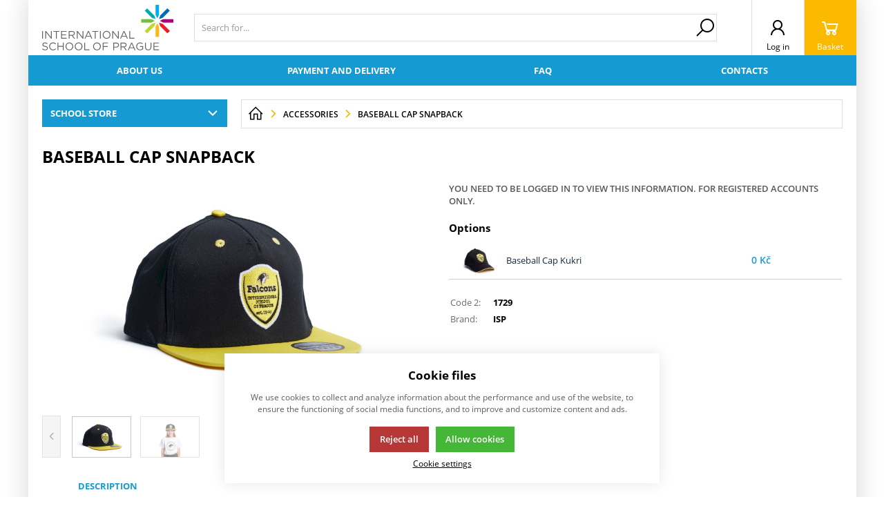

--- FILE ---
content_type: text/html; charset=UTF-8
request_url: https://eshop.isp.cz/accessories_c24223615549765/baseball-cap-snapback_p1729
body_size: 54456
content:
<!DOCTYPE html><html lang="EN" data-tpl="pageProduct"><head><script>var k2consolePost='/standard/m1web/post.php'; var k2consoleImages='0'; !function(){try{let r="",n="",o="",a=!1,s=!1,i=window,c="1"==k2consoleImages;console.defaultError=console.error.bind(console),console.error=function(e){a=!0,console.defaultError.apply(console,arguments);try{throw new Error(e,!1)}catch(e){t({message:JSON.stringify(e.stack),data:""},"Console error")}a=!1},i.onerror=function(e,r,n,o,s){return t({message:JSON.stringify(s.stack),data:""},"ERROR"),a};const d=XMLHttpRequest.prototype.send;function e(){let e={};return e.windowSize=i.innerWidth?(i.innerWidth?i.innerWidth:"")+"x"+(i.innerHeight?i.innerHeight:""):"",e.screen=screen.width?(screen.width?screen.width:"")+"x"+(screen.height?screen.height:""):"",e.cookies=!!navigator.cookieEnabled,e}function t(t,r){let n={type:r,errorData:t,url:location.href,browserInfo:e()};s=!0;let o=new FormData,a=new XMLHttpRequest;o.append("k2","console"),o.append("a",JSON.stringify(n)),a.open("POST",k2consolePost,!0),a.send(o),s=!1}XMLHttpRequest.prototype.send=function(){if(console.log(this),!s){r=this,n=arguments;try{throw new Error(r,!1)}catch(e){o=JSON.stringify(e.stack)}this.addEventListener("load",(function(){if(500==this.status||404==this.status){t({message:o,data:n},"XHR error ("+this.status+")")}}))}return d.apply(this,arguments)},i.addEventListener("error",(function(e){if(console.log(e),"IMG"===e.target.nodeName){let r=e.target.getAttribute("src");r=r.includes("data:image/gif;base64,")?e.target.getAttribute("data-src"):r;let n={message:r,data:""};""==r.split("?")[0]||null==r?t(n,"IMG not found - empty src"):c&&t(n,"IMG not found")}if("SCRIPT"===e.target.nodeName){t({message:e.target.src,data:""},"SCRIPT load error")}if("LINK"===e.target.nodeName&&"stylesheet"==e.target.rel){t({message:e.target.href,data:""},"CSS load error")}}),{capture:!0,passive:!0}),defaultImage=Image,Image=class extends defaultImage{constructor(){var e=document.createElement("img");return e.addEventListener("error",(function(e){let r=e.target.getAttribute("src");r=r.includes("data:image/gif;base64,")?e.target.getAttribute("data-src"):r;let n={message:r,data:""};""==r.split("?")[0]||null==r?t(n,"IMG not found - empty src"):c&&t(n,"IMG not found")})),e}}}catch(l){console.log(l)}}();</script><script data-k2="dataLayer">var analyticsDataLayer = {"g4":{"m4detail":{"currency":"CZK","items":[{"item_id":"1729","item_name":"Baseball Cap Snapback","item_brand":"ISP","item_category":"Accessories","index":0,"quantity":"1"}]}},"userID":0};</script><meta http-equiv="content-type" content="text/html; charset=UTF-8"><script>var tag = document.createElement('script');

        tag.src = "https://www.youtube.com/iframe_api";
        var firstScriptTag = document.getElementsByTagName('script')[0];
        firstScriptTag.parentNode.insertBefore(tag, firstScriptTag);</script><script>var dataOrder = '""';

        if (dataOrder) {
            var purchaseGA = JSON.parse(dataOrder);
            dataOrder = JSON.parse(dataOrder);
        }</script><script>var daysText = ["Pondělí", "Tuesday", "Wednesday", "Thursday", "Friday", "Saturday", "Sunday"];
        var monthText = ["January", "February", "March", "April", "May", "June", "July", "August", "September", "October", "November", "December"];
        var todayText = "Today";

        var packetaApiKey = "",
            defaultLang = "EN";</script><meta http-equiv="X-UA-Compatible" content="IE=edge"><meta name="viewport" content="width=device-width, initial-scale=1"><title>Baseball Cap Snapback</title><meta name="robots" content="noindex, follow"><meta name="description" content=""><meta name="keywords" content=""><meta http-equiv="content-type" content="application/vnd.ms-excel; charset=UTF-8"><link rel="apple-touch-icon" sizes="180x180" href="/template/eshop1//image/favicon/apple-touch-icon.png?v=1765436587"><link rel="icon" type="image/png" sizes="32x32" href="/template/eshop1//image/favicon/favicon-32x32.png?v=1765436587"><link rel="icon" type="image/png" sizes="16x16" href="/template/eshop1//image/favicon/favicon-16x16.png?v=1765436587"><link rel="shortcut icon" href="/template/eshop1//image/favicon/favicon.ico?v=1765436587"><meta name="theme-color" content="#384FD9"><meta name="msapplication-navbutton-color" content="#384FD9"><meta name="apple-mobile-web-app-status-bar-style" content="#384FD9"><meta name="xlsx-js" content="/template/eshop1/js/xlsx.js"><link rel="preload" href="/template/eshop1/fonts/subset-OpenSans.woff2" as="font" type="font/woff2" crossorigin><link rel="preload" href="/template/eshop1/fonts/ico.ttf?hxo1ga" as="font" type="font/truetype" crossorigin><link rel="stylesheet" href="/template/eshop1/css/styles.css?v=1765436587" media="screen"><link rel="stylesheet" href="/template/eshop1/css/module.css?v=1765436587" media="screen"><link rel="stylesheet" href="/template/eshop1/css/print.css" media="print"><!-- [if lt IE 9]><script src="http://html5shiv.googlecode.com/svn/trunk/html5.js"></script><script src="http://css3-mediaqueries-js.googlecode.com/svn/trunk/css3-mediaqueries.js"></script><![endif]--><script defer type="text/plain" data-k2-consent="marketing" data-src="https://maps.google.com/maps/api/js?key=AIzaSyDkOD0fn_5PKDQJXYiJZTE59IJ8XrSmAis&amp;callback=initMap"></script><script src="/template/eshop1/js/jquery.min.js" defer></script><script src="/template/eshop1/js/swiper.min.js" defer></script><script src="https://widget.packeta.com/www/js/library.js" defer></script><script src="/template/eshop1/js/script.js?v=1765436587" defer></script><script src="/template/eshop1/special/js/special.js" defer></script><script type="text/plain" data-k2-consent="marketing">(function(d, s, id) {
            var js, fjs = d.getElementsByTagName(s)[0];
            if (d.getElementById(id)) return;
            js = d.createElement(s);
            js.id = id;
            js.src = 'https://connect.facebook.net/cs_CZ/sdk.js#xfbml=1&version=v3.1';
            fjs.parentNode.insertBefore(js, fjs);
        }(document, 'script', 'facebook-jssdk'));</script><noscript><link rel="stylesheet" href="/template/eshop1/css/stylesNoJs.css?v=1765436587" media="screen"></noscript><script src="/template/eshop1/js/cookie.js" defer></script><link rel="canonical" href="https://eshop.isp.cz/accessories_c24223615549765/baseball-cap-snapback_p1729"></head><body data-k2-de="," data-k2-th=" " data-k2-ex="0" data-k2-in="0" data-k2-sn="0" data-k2-lang="1"><noscript><iframe src="https://www.googletagmanager.com/ns.html?id=" height="0" width="0" style="display:none;visibility:hidden"></iframe></noscript><div id="fb-root"></div><header class="main_header"><div class="main_menu_wrap"><div class="flex buttons_wrap_menu mobile_buttons"><div class="menu_btn neni button_menu"><span class="icons"><span class="ico ico-category-all"></span><span class="ico ico-close"></span></span><span class="title">Menu</span></div><div class="search_btn neni button_menu"><span class="icons"><span class="ico ico-search"></span><span class="ico ico-close"></span></span><span class="title">Search for</span></div></div><div class="flex logo_wrap"><a href="https://eshop.isp.cz/" title="eshop.isp.cz" class="flex"><img src="/template/eshop1/special/image/logo.svg" alt="eshop.isp.cz" class="logo"></a></div><div class="k2fx k2fx4search search_wrap flex"><form class="search_form flex k2tx k2tx4search" data-elastic="0" data-k2-min="3" data-k2-max="60" data-k2-crc="eNrtmN1u2zYUgO/zFAKHXiZp3KIFBFsDmnZogTYtlu1qGARaoiQuFCmQVBKhUZ+lz9In2yH1L9OF4gXbivbClkPy/H/kobKO6bUXMazUBimCZZSFNxIXXsLILfJirPHx1eo4ud2g/GkhRVxG2vebhSj4Q1Xq7uxO3/65PgU9wd2nu3UiZD5TaIemCrVTYTNNQFjTaIM+NsO/[base64]/fbJ49Hry0k62bPQqO5HKck7nNjKYZ+JxpK+/7VIGO2Wi9UCcX+utqh3SOgT1lFL5KNoXmasWFYberqAcCEeUp8pSuTNgxVbCTK58LDrQc9bg87TbNhThvsGl4aR8ObF9IzOOHZRac2BqtahG1jQNzZFcHIQtjF1CTGbDWmTGu6P6EGLU7gFhb/4CPsdLO9eVw2MQdQoYVXIIGE+mDkzGoXkaH8eEHHPeHA/J2EBtNYSZojAiZhtCe6C0jS0iZZdB1xbkHS639ZecMcjsfjhbMMDt77OJsj5qGQec+amNbRKir4e40V1cL/m8bbpP3/92+0ZN+O6LTJq6ADNFoSuZIY3tXhesXhk0BWyQTNxdEa/HBSKke1Wlwo3t9L5mWROnLTBQF7MY9clS9A0qIrOeIg61fpMjrL5+dSanyrWAhI4lu+TU/zTW6lJLwqLq0C97ztzBsdFuFb3hUe1ZP8OXzbOmwmaaPnR2+N4ffQQJf3R6aQPtoDvC9jffcuPYvHBjfwq51ZOzrne9DE+ohza8Vrfc3viG9f5VwpidVSIY7WLgVAHfe/6lF0f+WJkhvK2RsGs2CLvhQr+COy9evRJVMvxPSJBkHrm7vCH38Gs0EjiEq51v15Jz1dhPWEjnV5LpHdkYkYVjTa4KmW2mvox0I7hf/SeG5uBxlZKi7+Z9N8Dc4k4B9"><input class="k2productSearch" type="search" autocomplete="off" placeholder="Search for..."><a href="#" class="k2searchHref" data-k2-href="/search-results" data-k2-title="" title="{common::3::search}"><span class="ico ico-search"></span></a><div class="k2ifItem hide search_content"><div class="search_wrap_items"><div class="search_category"><div data-k2="searchCategory"><div class="search_sec_title_wrap"><span class="search_sec_title">Category</span></div><ul data-k2="containerCategory" data-k2-limit="6"></ul><div class="k2noItemCategory spacing" style="display:none">
No category found</div></div><div data-k2="searchBrand"><div class="search_sec_title_wrap"><span class="search_sec_title">Brands</span></div><ul data-k2="containerBrand" data-k2-limit="2"></ul><div class="k2noItemBrand spacing" style="display:none">
No brand found</div></div><div data-k2="searchBlog"><div class="search_sec_title_wrap"><span class="search_sec_title">Blog</span></div><ul data-k2="containerBlog" data-k2-limit="2"></ul><div class="k2noItemBlog spacing" style="display:none">
No blog found</div></div></div><div class="search_product"><div><ul data-k2="container" class="search_product_container" data-k2-limit="10"></ul><div class="k2noItemProduct spacing" style="display:none">
No article found</div></div></div></div></div><div class="hide search_loading search_content"><div><div class=" flex flex_justify_center search_loading_wrap"><span class="loading relative"></span></div></div></div><div class="k2noItem hide search_content">
No products found</div></form></div><div class="flex buttons_wrap_menu"><div class="flex"><div class="flex"><form data-k2="userGuest" class="flex"><a href="/log-in" title="" data-k2-test-id="loginBtn" class="button_menu user_btn flex js_popup" id="seleniumLogin" data-selector=".login_wrap"><span class="ico ico-user"></span><span class="title">Log in</span></a></form></div></div><div class="k2fx k2fx5basketFloat flex"><div class="flex k2tx k2tx5basketFloat" data-k2-crc="eNrdUtFqwjAUffcrQsBHkQkihLYwGQNh4GCPY0gab2ewSUqSOovtvmXfsi9bklapBcee95DmcnPO6ck9ibb8gLbU0sl+NsmOMRZzpbegCUmp2YN9zBW1GLGcGhPjLIcjTl5NZepZbY9v0dTRk/qzjvoy9m8yoz4pxjxbWRADTESRBqEOAKKwVYxP4u4DUkIK+g5r/4NlkCeEmwajnYYsxuPF8hbKA8aLB4wstzn8IhfOm4uZ9hKb1EokQXKUltYquREgS9QZNQWVAzhnCu2AOllf4uTU9u+FKqVtoqmnXBM9w61JC3SqHcYPqoMEZ/iqZSqRqnyTQ+ZGHObpS3c7VmoNklUvAbCWT67dXHw8a85gJVmDgofk+2tAOFsctTGfv7SrBvlJ9W/yuxVDH9PlcGJKCCUJmZ+f+iXY3qDC9gMjPDY7"><div data-k2="noItem" class="flex"><a href="/shopping-basket" title="" class="basket_btn neni button_menu flex"><span class="ico ico-basket"></span><span class="title">Basket</span></a></div></div></div></div></div><div class="studentName desktop"><div class="k2fx k2fx2partnerInfo"></div></div><div class="k2fx k2fx1menu main_menu set_active" data-k2-name="eshopHeaderMenu" data-k2-level="1"><nav class="k2tx k2tx1menu swiper-container header_tabs_slider header_tabs_slider_start"><ul data-k2="container" class="flex swiper-wrapper"><li data-k2="item" class=" swiper-slide"><a href="/about-us" title="About us">About us</a></li><li data-k2="item" class=" swiper-slide"><a href="/shipping-and-payment" title="Payment and delivery">Payment and delivery</a></li><li data-k2="item" class=" swiper-slide"><a href="/faq" title="">FAQ</a></li><li data-k2="item" class=" swiper-slide"><a href="/contacts" title="Contacts">Contacts</a></li></ul></nav></div><div class="header_mobile_nav"><div class="header_mobile_catg"><div class="k2fx k2fx3list" data-k2-level="3" data-k2-id="0"><nav class="k2tx k2tx3list category_list"><ul data-k2="container"><li data-k2="item" data-n="1" data-id="24223615549762" class=""><span><button class="ico ico-catg-arr open_list" aria-label="PE Kit"></button><a href="/pe-kit_c24223615549762" title="PE Kit" class="k2ajax" data-ajax-id="k2axMain"><span>PE Kit</span></a></span><ul data-k2="subContainer"><li data-k2="item"><span><a href="/pe-kit_c24223615549762/t-shirts_c24223615549768" title="T-Shirts" class="k2ajax" data-ajax-id="k2axMain"><span class="img_catg"><img src="/cache/img/c2fbaecfdb934db095b6c46c8494b5ff-w90-24223615549768175701.JPG" alt="24223615549768_1757_01"></span><span>T-Shirts</span></a></span></li><li data-k2="item"><span><a href="/pe-kit_c24223615549762/shorts_c24223615549769" title="Shorts" class="k2ajax" data-ajax-id="k2axMain"><span class="img_catg"><img src="/cache/img/3c0b330ae2af6321de9fcbd84a38d976-w90-24223615549769176401.JPG" alt="24223615549769_1764_01"></span><span>Shorts</span></a></span></li></ul></li><li data-k2="item" data-n="2" data-id="24223615549763" class=""><span><button class="ico ico-catg-arr open_list" aria-label="Team Travelling Kit"></button><a href="/team-travelling-kit_c24223615549763" title="Team Travelling Kit" class="k2ajax" data-ajax-id="k2axMain"><span>Team Travelling Kit</span></a></span><ul data-k2="subContainer"><li data-k2="item"><span><a href="/team-travelling-kit_c24223615549763/tracksuit-pants_c24223615549771" title="Tracksuit Pants" class="k2ajax" data-ajax-id="k2axMain"><span class="img_catg"><img src="/cache/img/93d9ccf7ba0a7762a65f1f93cb65abd8-w90-24223615549771173102.JPG" alt="24223615549771_1731_02"></span><span>Tracksuit Pants</span></a></span></li><li data-k2="item"><span><a href="/team-travelling-kit_c24223615549763/tracksuit-jackets_c24223615549772" title="Tracksuit Jackets" class="k2ajax" data-ajax-id="k2axMain"><span class="img_catg"><img src="/cache/img/a60c513e2dd683723b716e183a2378b9-w90-24223615549772173102.JPG" alt="24223615549772_1731_02"></span><span>Tracksuit Jackets</span></a></span></li><li data-k2="item"><span><a href="/team-travelling-kit_c24223615549763/accessories-for-sport-teams_c24223615549776" title="Accessories for Sport Teams" class="k2ajax" data-ajax-id="k2axMain"><span class="img_catg"><img src="/cache/img/1a73e23d468a4b53161a039bd39d7086-w90-24223615549776172801.JPG" alt="24223615549776_1728_01"></span><span>Accessories for Sport Teams</span></a></span></li></ul></li><li data-k2="item" data-n="3" data-id="24223615549764" class=""><span><button class="ico ico-catg-arr open_list" aria-label="Swimming Kit"></button><a href="/swimming-kit_c24223615549764" title="Swimming Kit" class="k2ajax" data-ajax-id="k2axMain"><span>Swimming Kit</span></a></span><ul data-k2="subContainer"><li data-k2="item"><span><a href="/swimming-kit_c24223615549764/boys-swim-trunks_c24223615549773" title="Boys Swim Trunks" class="k2ajax" data-ajax-id="k2axMain"><span class="img_catg"><img src="/cache/img/2b5de7962c0edd8ce2850da469d49989-w90-24223615549773177701.JPG" alt="24223615549773_1777_01"></span><span>Boys Swim Trunks</span></a></span></li><li data-k2="item"><span><a href="/swimming-kit_c24223615549764/girls-swim-suits_c24223615549774" title="Girls Swim Suits" class="k2ajax" data-ajax-id="k2axMain"><span class="img_catg"><img src="/cache/img/2788a324f5846033d456d7987b0d7fcb-w90-24223615549774178301.JPG" alt="24223615549774_1783_01"></span><span>Girls Swim Suits</span></a></span></li><li data-k2="item"><span><a href="/swimming-kit_c24223615549764/swim-caps_c24223615549775" title="Swim Caps" class="k2ajax" data-ajax-id="k2axMain"><span class="img_catg"><img src="/cache/img/e72fed4caa3443b0fffaa275515b7bdd-w90-24223615549775180601.JPG" alt="24223615549775_1806_01"></span><span>Swim Caps</span></a></span></li></ul></li><li data-k2="item" data-n="4" data-id="24223615549765" class=""><span><button class="ico ico-catg-arr open_list" aria-label="Accessories"></button><a href="/accessories_c24223615549765" title="Accessories" class="k2ajax" data-ajax-id="k2axMain"><span>Accessories</span></a></span></li><li data-k2="item" data-n="5" data-id="24223615549766" class=""><span><button class="ico ico-catg-arr open_list" aria-label="ISP Branded"></button><a href="/isp-branded_c24223615549766" title="ISP Branded" class="k2ajax" data-ajax-id="k2axMain"><span>ISP Branded</span></a></span><ul data-k2="subContainer"><li data-k2="item"><span><a href="/isp-branded_c24223615549766/falcon-hoodies_c26083336393041" title="Falcon Hoodies" class="k2ajax" data-ajax-id="k2axMain"><span class="img_catg"><img src="/cache/img/8480f06ee589f8f6026f7b1999900547-w90-26083336393041-bomber%20hoodie%20kolaz.png" alt="26083336393041-bomber hoodie kolaz"></span><span>Falcon Hoodies</span></a></span></li></ul></li><li data-k2="item" data-n="6" data-id="24223615549767" class=""><span><button class="ico ico-catg-arr open_list" aria-label="All"></button><a href="/all_c24223615549767" title="All" class="k2ajax" data-ajax-id="k2axMain"><span>All</span></a></span></li></ul></nav></div><a href="/all-categories" title="" class="catg_all neni k2ajax" data-ajax-id="k2axMain" data-ajax-scrollto="#k2axMain">All categories</a></div><div class="header_mobile_menu"><span class="catg_all">User menu</span><div class="aside_menu spacing_row set_active"><div class="k2fx k2fx1menu" data-k2-name="userProfileSide" data-k2-level="3"><nav class="k2tx k2tx1menu menu_aside_nav"><ul data-k2="container" class="user_menu_list"><li data-k2="item" data-n="1" data-id="24219320583089" class=""><span class="menu_item_wrapper"><span title="User menu">User menu</span><span class="ico ico-catg-arr"></span></span><ul data-k2="subContainer" class="border"><li data-k2="item" data-n="3" data-id="24219320583131" class=""><span class="menu_item_wrapper"><a href="/log-in" title="Log in" class="k2ajax" data-ajax-id="k2axMain">Log in</a><span class="ico ico-catg-arr"></span></span></li><li data-k2="item" data-n="4" data-id="24219320583145" class=""><span class="menu_item_wrapper"><a href="/forgotten-password" title="Forgotten Password" class="k2ajax" data-ajax-id="k2axMain">Forgotten Password</a><span class="ico ico-catg-arr"></span></span></li></ul></li></ul></nav></div></div></div><div class="header_mobile_menu"><span class="catg_all">Menu</span><div data-k2-name="eshopHeaderMenu" data-k2-level="1" class="k2fx k2fx1menu set_active"><nav class="k2tx k2tx1menu menu_aside_nav"><ul data-k2="container" class="flex user_menu_list"><li data-k2="item" data-n="1" data-id="24219320582939" class=""><span class="menu_item_wrapper"><a href="/about-us" title="About us">About us</a><span class="ico ico-catg-arr"></span></span></li><li data-k2="item" data-n="2" data-id="24219320582932" class=""><span class="menu_item_wrapper"><a href="/shipping-and-payment" title="Payment and delivery">Payment and delivery</a><span class="ico ico-catg-arr"></span></span></li><li data-k2="item" data-n="3" data-id="24219320582925" class=""><span class="menu_item_wrapper"><a href="/faq" title="">FAQ</a><span class="ico ico-catg-arr"></span></span></li><li data-k2="item" data-n="4" data-id="24219320582946" class=""><span class="menu_item_wrapper"><a href="/contacts" title="Contacts">Contacts</a><span class="ico ico-catg-arr"></span></span></li></ul></nav></div></div></div></header><div class="studentName mobil"><div class="k2fx k2fx2partnerInfo"></div></div><div class="info_banner_stripe hide" id="popupStripe"><div class="k2fx k2fx14byPosition" data-k2-position="2000000534" data-k2-limit="1"></div></div><main itemscope itemtype="http://schema.org/Product"><div class="spacing_row flex wrap_catg"><div class=" main_catg no_mobile_catg"><div class="sticky"><div class="relative "><div class="open_next_wrap"><button title="School Store" class="catg_all open_next" data-overlay="0">School Store<span class="ico ico-catg-arr"></span></button><div><div class="k2fx k2fx3list" data-k2-level="3" data-k2-id="0"><nav class="k2tx k2tx3list category_list"><ul data-k2="container"><li data-k2="item" data-n="1" data-id="24223615549762" class=""><span><button class="ico ico-catg-arr open_list" aria-label="PE Kit"></button><a href="/pe-kit_c24223615549762" title="PE Kit" class="k2ajax" data-ajax-id="k2axMain"><span>PE Kit</span></a></span><ul data-k2="subContainer"><li data-k2="item"><span><a href="/pe-kit_c24223615549762/t-shirts_c24223615549768" title="T-Shirts" class="k2ajax" data-ajax-id="k2axMain"><span class="img_catg"><img src="/cache/img/c2fbaecfdb934db095b6c46c8494b5ff-w90-24223615549768175701.JPG" alt="24223615549768_1757_01"></span><span>T-Shirts</span></a></span></li><li data-k2="item"><span><a href="/pe-kit_c24223615549762/shorts_c24223615549769" title="Shorts" class="k2ajax" data-ajax-id="k2axMain"><span class="img_catg"><img src="/cache/img/3c0b330ae2af6321de9fcbd84a38d976-w90-24223615549769176401.JPG" alt="24223615549769_1764_01"></span><span>Shorts</span></a></span></li></ul></li><li data-k2="item" data-n="2" data-id="24223615549763" class=""><span><button class="ico ico-catg-arr open_list" aria-label="Team Travelling Kit"></button><a href="/team-travelling-kit_c24223615549763" title="Team Travelling Kit" class="k2ajax" data-ajax-id="k2axMain"><span>Team Travelling Kit</span></a></span><ul data-k2="subContainer"><li data-k2="item"><span><a href="/team-travelling-kit_c24223615549763/tracksuit-pants_c24223615549771" title="Tracksuit Pants" class="k2ajax" data-ajax-id="k2axMain"><span class="img_catg"><img src="/cache/img/93d9ccf7ba0a7762a65f1f93cb65abd8-w90-24223615549771173102.JPG" alt="24223615549771_1731_02"></span><span>Tracksuit Pants</span></a></span></li><li data-k2="item"><span><a href="/team-travelling-kit_c24223615549763/tracksuit-jackets_c24223615549772" title="Tracksuit Jackets" class="k2ajax" data-ajax-id="k2axMain"><span class="img_catg"><img src="/cache/img/a60c513e2dd683723b716e183a2378b9-w90-24223615549772173102.JPG" alt="24223615549772_1731_02"></span><span>Tracksuit Jackets</span></a></span></li><li data-k2="item"><span><a href="/team-travelling-kit_c24223615549763/accessories-for-sport-teams_c24223615549776" title="Accessories for Sport Teams" class="k2ajax" data-ajax-id="k2axMain"><span class="img_catg"><img src="/cache/img/1a73e23d468a4b53161a039bd39d7086-w90-24223615549776172801.JPG" alt="24223615549776_1728_01"></span><span>Accessories for Sport Teams</span></a></span></li></ul></li><li data-k2="item" data-n="3" data-id="24223615549764" class=""><span><button class="ico ico-catg-arr open_list" aria-label="Swimming Kit"></button><a href="/swimming-kit_c24223615549764" title="Swimming Kit" class="k2ajax" data-ajax-id="k2axMain"><span>Swimming Kit</span></a></span><ul data-k2="subContainer"><li data-k2="item"><span><a href="/swimming-kit_c24223615549764/boys-swim-trunks_c24223615549773" title="Boys Swim Trunks" class="k2ajax" data-ajax-id="k2axMain"><span class="img_catg"><img src="/cache/img/2b5de7962c0edd8ce2850da469d49989-w90-24223615549773177701.JPG" alt="24223615549773_1777_01"></span><span>Boys Swim Trunks</span></a></span></li><li data-k2="item"><span><a href="/swimming-kit_c24223615549764/girls-swim-suits_c24223615549774" title="Girls Swim Suits" class="k2ajax" data-ajax-id="k2axMain"><span class="img_catg"><img src="/cache/img/2788a324f5846033d456d7987b0d7fcb-w90-24223615549774178301.JPG" alt="24223615549774_1783_01"></span><span>Girls Swim Suits</span></a></span></li><li data-k2="item"><span><a href="/swimming-kit_c24223615549764/swim-caps_c24223615549775" title="Swim Caps" class="k2ajax" data-ajax-id="k2axMain"><span class="img_catg"><img src="/cache/img/e72fed4caa3443b0fffaa275515b7bdd-w90-24223615549775180601.JPG" alt="24223615549775_1806_01"></span><span>Swim Caps</span></a></span></li></ul></li><li data-k2="item" data-n="4" data-id="24223615549765" class=""><span><button class="ico ico-catg-arr open_list" aria-label="Accessories"></button><a href="/accessories_c24223615549765" title="Accessories" class="k2ajax" data-ajax-id="k2axMain"><span>Accessories</span></a></span></li><li data-k2="item" data-n="5" data-id="24223615549766" class=""><span><button class="ico ico-catg-arr open_list" aria-label="ISP Branded"></button><a href="/isp-branded_c24223615549766" title="ISP Branded" class="k2ajax" data-ajax-id="k2axMain"><span>ISP Branded</span></a></span><ul data-k2="subContainer"><li data-k2="item"><span><a href="/isp-branded_c24223615549766/falcon-hoodies_c26083336393041" title="Falcon Hoodies" class="k2ajax" data-ajax-id="k2axMain"><span class="img_catg"><img src="/cache/img/8480f06ee589f8f6026f7b1999900547-w90-26083336393041-bomber%20hoodie%20kolaz.png" alt="26083336393041-bomber hoodie kolaz"></span><span>Falcon Hoodies</span></a></span></li></ul></li><li data-k2="item" data-n="6" data-id="24223615549767" class=""><span><button class="ico ico-catg-arr open_list" aria-label="All"></button><a href="/all_c24223615549767" title="All" class="k2ajax" data-ajax-id="k2axMain"><span>All</span></a></span></li></ul></nav></div><a href="/all-categories" title="" class="catg_all neni k2ajax" data-ajax-id="k2axMain" data-ajax-scrollto="#k2axMain">All categories</a></div></div></div></div></div><div><div data-k2-id="0" data-k2-last="true" class="k2fx k2fx1nav "><div class="k2tx k2tx1nav  breadcrumb_wrap"><span data-k2="container" class="" itemscope itemtype="http://schema.org/BreadcrumbList"><div class="item_breadcrumb_first item_breadcrumb" data-k2="itemFirst" itemprop="itemListElement" itemscope itemtype="http://schema.org/ListItem"><a href="/" title="HOMEPAGE" itemprop="item" class="k2ajax" data-ajax-id="k2axMain"><span class="ico-home"></span><meta itemprop="name" content="HOMEPAGE"></a><meta itemprop="position" content="1"><span class="ico ico-catg-arr "></span></div><span data-k2="item" data-n="2" data-id="{ID}" class="item_breadcrumb" itemprop="itemListElement" itemscope itemtype="http://schema.org/ListItem"><a href="/accessories_c24223615549765" title="Accessories" class="" itemprop="item"><span itemprop="name">Accessories</span></a><span class="ico ico-catg-arr "></span><meta itemprop="position" content="2"></span><span data-k2="itemLast" data-n="3" data-id="{ID}" data-href="/accessories_c24223615549765/baseball-cap-snapback_p1729" title="Baseball Cap Snapback" class="item_breadcrumb" itemprop="itemListElement" itemscope itemtype="http://schema.org/ListItem"><a title="Baseball Cap Snapback" data-href="/accessories_c24223615549765/baseball-cap-snapback_p1729" class="" itemprop="item"><span itemprop="name">Baseball Cap Snapback</span><meta itemprop="position" content="3"></a></span></span></div></div></div></div><div class="tabs_wrap"><div class="k2fx k2fx4detail product_detail_container"><div class="k2tx k2tx4detail  k2item" data-k2-f5=""><div data-k2="noItem"></div><div data-k2="ifItem" data-product-id="1729"><script>console.log('ISP');
                        /*    gtag('event', 'view_item', {
                             "items": [{
                             gtagjs
                             }]
                         });*/</script><meta itemprop="sku" content="1729"><h1 itemprop="name" class="data-k2-editable">Baseball Cap Snapback</h1><div class="spacing_row product_intro_wrap spacing_col"><div class="product_info "><div></div><div><p itemprop="description" class="data-k2-editable"></p></div><div class=" bold"></div><div></div><div><div><div class="guestShopping">YOU NEED TO BE LOGGED IN TO VIEW THIS INFORMATION. FOR REGISTERED ACCOUNTS ONLY.</div></div></div><div data-k2="variants"><div class="spacing_top lazy_wrap"><h3>Options</h3><div data-k2="variantContainer" class="variant_table"><div data-k2="variantItem" class="variant_item  k2item" data-k2-f5=""><div class="variant_img_wrap variant_cell"><a href="/accessories_c24223615549765/baseball-cap-kukri_p1728" title="Baseball Cap Kukri" class="block"><figure class="product_item_img"><img src="[data-uri]" data-src="https://eshop.isp.cz/k2pictures/NC/19/2000000325/1728_1728_01.JPG" class="lazy_img" alt="Baseball Cap Kukri" title="1728_1728_01" itemprop="image" content="https://eshop.isp.cz/k2pictures/NC/19/2000000325/1728_1728_01.JPG"><span class="loading"><span></span></span><figcaption>Baseball Cap Kukri</figcaption></figure></a></div><div class="variant_cell"><a href="/accessories_c24223615549765/baseball-cap-kukri_p1728" title="Baseball Cap Kukri">
Baseball Cap Kukri
</a><div class="variant_branch hide"></div><div data-k2="variantItemParameters" class="variant_parameters flex flex_wrap"></div></div><div class="variant_cell variant_buy"><div class="buy_price_wrap"><div class="item_p_price_wrap symbol_left" data-left="0">0 <span> Kč </span></div></div></div></div></div></div></div><div class="spacing_top neni"><table class="table_product_data"><tbody><tr><td>Code 2:</td><td>1729</td></tr><tr><td>Brand:</td><td itemprop="brand" itemtype="http://schema.org/Brand" itemscope><span>ISP</span><meta itemprop="name" content="ISP"></td></tr></tbody></table></div></div><div class="product_img lazy_wrap"><div class="relative sticky_js"><div class="flag_wrap"></div><div class="hide"><div class="swiper-slide item_gallery_copy"><a href="https://eshop.isp.cz/k2pictures/NC/19/2000000325/1729_1729_01.JPG" title="Baseball Cap Snapback" class="gallery_item_js zoom_hover"><figure class="product_item_img copy_gallery_item"><img src="[data-uri]" data-src="/cache/img/8552a0d465a4d07ad65c113e6e194f3d-w900-1729172901.JPG" class="lazy_img" alt="Baseball Cap Snapback" title="1729_1729_01" itemprop="image" content="https://eshop.isp.cz/k2pictures/NC/19/2000000325/1729_1729_01.JPG"><span class="loading"><span></span></span><figcaption>Baseball Cap Snapback</figcaption></figure><span class="placeholder_zoom"></span></a></div></div><div class="relative"><div class="relative gallery_product_wrap"><div class="gallery_js swiper-container product_gallery_slider"><div class="swiper-wrapper" data-k2="galleryContainer"><div class="swiper-slide" data-k2="galleryItem"><a href="https://eshop.isp.cz/k2pictures/NC/19/2000000326/1729_1729_02.JPG" title="" class="gallery_item_js zoom_hover"><figure class="product_item_img copy_gallery_item"><img src="[data-uri]" data-src="/cache/img/f0b6deaa7f244f2c4577ae19afa7f336-w900-1729172902.JPG" class="lazy_img" alt="" title="" itemprop="image" content="https://eshop.isp.cz/k2pictures/NC/19/2000000326/1729_1729_02.JPG"><span class="loading"><span></span></span><figcaption></figcaption></figure><span class="placeholder_zoom"></span></a></div></div></div><div class="flex gallery_thumbs_product_wrap"><button class="gallery_product_prev "><span class="ico ico-catg-arr"></span></button><div class="swiper-container product_gallery_thumbs_slider"><div class="swiper-wrapper copy_gallery_wrap"></div></div><button class="gallery_product_next "><span class="ico ico-catg-arr"></span></button></div></div><div class="hover_zoom_wrap"></div></div></div></div></div><div class="spacing_top neni"><div class="flex_justify_center"><div class="swiper-container header_tabs_slider header_tabs_slider_start"><div class="header_tabs swiper-wrapper header_tabs_products"><button title="Description" class="tabs_js swiper-slide active" data-id="description">Description</button></div></div></div><div><div id="description" class="tabs_content active border spacing"><h2 class="visible_print">Description</h2><div class="html_wrap data-k2-editable"><p><span data-sheets-value='{"1":2,"2":"Comfortable with adjustable fit\nFabric is strong, durable and has a heavy weight. \n5 panel design\n100% Cotton Drill\nStandard Size"}' data-sheets-userformat='{"2":13217,"3":{"1":0},"8":{"1":[{"1":2,"2":0,"5":{"1":2,"2":0}},{"1":0,"2":0,"3":3},{"1":1,"2":0,"4":1}]},"10":2,"11":0,"12":0,"15":"Calibri","16":11}'><span data-sheets-value='{"1":2,"2":"100% Cotton Twill\nContrast detailing\n5 panel design\nFlat peak\nAuthentic peak sticker\nRetro style snapback size adjuster\nTearAway label for ease of rebranding"}' data-sheets-userformat='{"2":13217,"3":{"1":0},"8":{"1":[{"1":2,"2":0,"5":{"1":2,"2":0}},{"1":0,"2":0,"3":3},{"1":1,"2":0,"4":1}]},"10":2,"11":0,"12":0,"15":"Calibri","16":11}'>100% Cotton Twill<br>Contrast detailing<br>5 panel design<br>Flat peak<br>Authentic peak sticker<br>Retro style snapback size adjuster<br>TearAway label for ease of rebranding</span></span></p></div></div></div></div></div></div></div><div id="ratings" class="tabs_content border spacing"><h2 class="visible_print">Hodnocení</h2><div class="html_wrap"><div><div class="k2fx k2fx8ratingSummary" data-k2-modul="4" data-k2-count="5"></div></div><div class="k2fx k2fx8ratingList" data-k2-modul="4" data-k2-limit="5" data-k2-date="d.m Y"></div></div></div></div><div class="spacing_top neni tabs_wrap header_tabs_content"><div class="flex_justify_center header_tabs_wrap"><div class="swiper-container header_tabs_slider header_tabs_slider_start"><div class="header_tabs swiper-wrapper header_tabs_products"><button title="Similar products" class="k2fx k2fx4alternativeDetail tabs_js swiper-slide" data-id="alternative"></button><button title="Related products" class="k2fx k2fx4relativeDetail tabs_js swiper-slide" data-id="related"></button></div></div></div><div class="tabs_content_wrap"><div data-k2-limit="8" id="alternative" class="k2fx k2fx4alternativeDetail tabs_content"></div><div data-k2-limit="8" id="related" class="k2fx k2fx4relativeDetail tabs_content"></div></div></div><div class="k2fx k2fx4assignment spacing_top neni tabs_wrap"><div class="k2tx k2tx4assignment"><div data-k2="ifItem"><div class="flex_justify_center"><div class="swiper-container header_tabs_slider header_tabs_slider_start"><div class="header_tabs swiper-wrapper header_tabs_products"><button title="Classification of articles" class="tabs_js swiper-slide active" data-id="assignment">Classification of articles</button></div></div></div><div class="border spacing"><div id="assignment" class="tabs_content active"><div><div data-k2="assignmentContainer"><div data-k2="assignmentItem" class=" breadcrumb_wrap assignment_item"><span data-k2="container" class="assignment_item_container"><span data-k2="itemLast" data-n="1" data-id="24223615549765" class="item_breadcrumb"><a href="/accessories_c24223615549765" title="Accessories">Accessories</a></span></span></div><div data-k2="assignmentItem" class=" breadcrumb_wrap assignment_item"><span data-k2="container" class="assignment_item_container"><span data-k2="itemLast" data-n="1" data-id="24223615549767" class="item_breadcrumb"><a href="/all_c24223615549767" title="All">All</a></span></span></div><div data-k2="assignmentItem" class=" breadcrumb_wrap assignment_item"><span data-k2="container" class="assignment_item_container"><span data-k2="item" data-n="1" data-id="24223615549763" class="item_breadcrumb"><a href="/team-travelling-kit_c24223615549763" title="Team Travelling Kit">Team Travelling Kit</a><span class="ico ico-catg-arr "></span></span><span data-k2="itemLast" data-n="2" data-id="24223615549776" class="item_breadcrumb"><a href="/team-travelling-kit_c24223615549763/accessories-for-sport-teams_c24223615549776" title="Accessories for Sport Teams">Accessories for Sport Teams</a></span></span></div></div></div></div></div></div></div></div><div class="k2pageContainer spacing_top"></div><div id="addRating" class="hide"><div data-title="Add rating"><div class="k2fx k2fx8createRatingForm" data-k2-modul="4"><div class="k2tx k2tx8createRatingForm"><div data-k2="noItem">
Produkt jste již hodnotil</div></div></div></div></div></main><footer class="spacing"><div class="footer_menu spacing_row flex"><div data-k2-name="eshopFooterMenu" class="k2fx k2fx1menu generate_menu_wrap"><nav class="k2tx k2tx1menu"><ul data-k2="container" class="flex generate_menu"><li data-k2="item" data-n="1" data-id="24219320582954" class=""><span title="All about shopping">All about shopping</span><ul data-k2="subContainer"><li data-k2="item" data-n="1" data-id="24219320582975" class=""><a href="/faq" title="FAQ">FAQ</a></li><li data-k2="item" data-n="2" data-id="24219320582982" class=""><a href="/terms-and-conditions" title="Terms and Conditions">Terms and Conditions</a></li><li data-k2="item" data-n="3" data-id="24219320582989" class=""><a href="/shipping-and-payment" title="Payment and Delivery">Payment and Delivery</a></li><li data-k2="item" data-n="4" data-id="24575802868345" class=""><a href="/return-policy" title="">Return Policy</a></li></ul></li><li data-k2="item" data-n="3" data-id="24219320582968" class=""><span title="About us">About us</span><ul data-k2="subContainer"><li data-k2="item" data-n="1" data-id="24219320583031" class=""><a href="/about-us" title="About us">About us</a></li><li data-k2="item" data-n="2" data-id="24219320583038" class=""><a href="/contacts" title="Contacts">Contacts</a></li><li data-k2="item" data-n="3" data-id="24219320583045" class=""><a href="/user-profile/partners" title="Partners">Students</a></li></ul></li></ul></nav></div><div class="hide"><h3>Contact us</h3><div><p>Do you want to ask us about our products or e-shop? Do not hesitate to contact us.</p></div><a href="#askUsForm" class="btn">I want to write a message</a></div><div><div class="k2fx k2fx16itemList"></div></div></div><div class="spacing_top"><div class="payment"><div class="method" id="comgate"><img src="/template/eshop1/image/methods/comgate.png" alt="Comgate" loading="lazy"></div></div></div><div class="flex copy_footer spacing_top "><div class="neni"><a href="/use-of-cookies" title="">This page uses cookies. Click for more information.</a></div><div class="copyright"><div>© 2013-2025 eshop.isp.cz</div><div><a href="https://www.k2.cz/k2-e-shop" target="_empty" title="K2 e-shop">K2 e-shop - První e-shop, který uřídí celou vaši firmu.</a></div></div></div></footer><div class="comgate_info"></div><div class="overlay_select"></div><div class="overlay_mobile_menu"></div><div class="hide"><div id="errorPromotionOrder"><div data-title="Košík obsahuje nepovolené položky"><div class="spacing_row"><h3>Košík obsahuje nepovolené položky</h3><div class="spacing_top flex flex_justify prebasket_btn_wrap spacing_col"><div><a href="/shopping-basket" title="Show basket" class="popup_close_alternative btn_normal btn_ligth icon_left"><span class="ico ico-catg-arr"></span>
Back to basket
</a></div></div></div></div></div><div id="errorNoProductsPromotionOrder"><div data-title="Košík je prázdný"><div class="spacing_row"><h3>Košík je prázdný</h3><div class="spacing_top flex flex_justify prebasket_btn_wrap spacing_col"><div><a href="/shopping-basket" title="Show basket" class="popup_close_alternative btn_normal btn_ligth icon_left"><span class="ico ico-catg-arr"></span>
Back to basket
</a></div></div></div></div></div><div id="itemPrebasket"><div data-title="The article has been added to your basket"><div class="spacing_row"><div class="k2fx k2fx5preBasket"><div class="k2tx k2tx5preBasket" data-k2-crc="eNrtV91u2jAUvs9TWJF6yWhpp0pRyETVdau0dWiw7RI5iQGrjh3ZTmmFeJc+S59sxyahSSgZ0ErbJC4AE/[base64]/H++jheO3DUwFjAu9F941f8ZzjPGZlIRHD4OHJBQsd6ld9vLp0dnXiyIyZ573i+qpyPRPrN/CnRpwBbWd2rQ5L+XlRsyWeZkv83wNWlUvERnX9WwCtAmaWrwrEMuAWoB1uaDzjFeCQpvqwtnbbz9ExqRUitTUqqlQqGquCdcgbx98EgLunkmym8c3L21l8ztiZKzd5W01SxCrFsA3/gUeg3Du0KpmkEULXqqYPOz5Tz2Ia/[base64]/khlfBsaEnASqZBocVuZCPT7ollI6VYY0YnfBRBgyKyyRtrkfvMSdb4DNyjGJXR3L1mpr+x+1L1FSvAXVTza5vqlRSJmZjl3r1v40h3niUbTTb+Qb+P1Q9gKYBdoyxoG1Foy6bn/IlPOLuk5P/Lx04D7m/lozZE85T4bRwUq1KHbGqX8HZykbHb6k21HanUh6q76y8uCFBGoYVZvk6UKeO4Byrs2W3fLzYSVbSZp6IDTT3Q1ANNPdDUf46mVnrwb9Rrn6c="></div></div></div><div class="spacing_top flex flex_justify prebasket_btn_wrap spacing_col"><div><button class="popup_close_alternative btn_normal btn_ligth icon_left"><span class="ico ico-catg-arr"></span>
Continue shopping
</button></div><div><a href="/shopping-basket" title="Show basket" class="btn_normal btn_green icon_right">Show basket<span class="ico ico-catg-arr"></span></a></div></div></div></div><div id="compare"><div class="compare_content spacing_top_mini spacing_row flex flex_col align_center" data-title="The article was added to comparison"><h2>The article was added to comparison</h2><span class="ico-success"></span><div class="spacing_top"><a href="/products-comparison" class="btn btn_normal">Show comparison</a><button class="btn_normal btn_ligth popup_close_alternative">Zavřít</button></div></div></div><div id="dialog"><div data-title=""><div class="flex spacing_row itemPrebasket_wrap"><h2 class="dialog_text"></h2></div><div class="spacing_top flex flex_justify dialog_btn_wrap spacing_row"><div><button class="btn_normal btn_green dialog_btn popup_close_alternative" data-action="1">
Yes
</button></div><div><button class="btn_normal btn_ligth dialog_btn popup_close_alternative" data-action="0">
No
</button></div></div></div></div><div id="orderSend"><span class="loading"><span></span></span><div class="order_send_text">
Please wait...</div></div></div><div id="orderError" class="hide"><div class="order_error_text">Unable to complete your order, please try again later</div></div><div class="k2fx k2fx14byPosition banner_static" data-k2-position="2000000399"></div><div class="k2fx k2fx14byPosition banner_static" data-k2-position="2000000400"></div><div class="k2fx k2fx14byPosition banner_text" data-k2-position="2000000395"></div><div class="k2fx k2fx14byPosition banner_text" data-k2-position="2000000396"></div><div class="cookie hide"><div class="cookie_wrap flex spacing_row"><div>These web pages save cookies, which help to work properly. By using the web you agree to their use.  <a href="/privacy-policy" title="More about cookies" class="cookie_link">More about cookies</a></div><div><button class="cookie_btn" id="selleniumCookieOk">I understand</button></div></div></div><div class="k2fx k2fx1askUs"><div class="k2tx k2tx1askUs"><div class="hide" id="askUsForm"><div class="popup_ask"><div class="popup_bg popup_close"></div><div class="popup_content askUsForm"><button class="popup_close popup_btn_close"></button><div><div class="spacing_bottom"><h3>Contact us</h3><div class="color_gray"><p>Do you want to ask us about our products or e-shop? Do not hesitate to contact us.</p></div></div><form class="form spacing_col"><div><label class="label_input"><div class="msg_input_wrap"><input class="k2name input" data-k2-msg="2" name="k2name" required="required" type="text" maxlength="250"><div class="txt label_title">Name</div><p class="k2msg k2msg2 msg_input hide"><span class="ico ico-message-error"></span><span class="msg_input_tooltip">Please enter your name</span></p></div></label></div><div><label class="label_input"><div class="msg_input_wrap"><input class="k2email input" data-k2-msg="3" name="k2email" required="required" type="email" maxlength="250"><div class="txt label_title">E-mail</div><p class="k2msg k2msg3 msg_input hide"><span class="ico ico-message-error"></span><span class="msg_input_tooltip">Please enter your email</span></p></div></label></div><div><label class="label_input"><div class="msg_input_wrap"><textarea class="k2txt input" data-k2-msg="4" rows="4" name="k2txt" required="required" maxlength="1000"></textarea><div class="txt label_title">Text</div><p class="k2msg k2msg4 msg_input hide"><span class="ico ico-message-error"></span><span class="msg_input_tooltip">Please enter the message</span></p></div></label></div><div class="relative customAskUsCheckBox"><div class="checkbox_wrap"><label><input type="checkbox" name="k2agreed" class="k2agreed checkbox_content" data-k2-msg="6" required><span class="bold checkboxBefore">I agree with the processing <a href="/privacy-policy" title="">personal data</a></span></label></div><p class="msg_checkbox hide k2msg k2msg6"><span class="msg_input_tooltip">Acceptance with the processing of personal data is mandatory.</span></p></div><div class="flex justify_center"><button class="k2send btn btn_normal" data-k2-type="kHSajtsfRXwejtSbjfREjtKejtJ1oDZ3OqWIiHKelunnZuo8kXOciY7IVVnkoHCITu9JSfjFObj5OEFFOd9HkHgckHkfkXWdjtGbjHVOlfnJOfVISU4_lUjJOudaPEr7SErHQd97kXOciYn9iXoekKxx">Send</button></div><div><div class="k2msg k2msg1 message_done message"><div><span class="ico ico-message-ok"></span><span>Message was sent</span></div></div></div></form></div></div></div></div></div></div><div class="k2fx k2fx2formLogin"><div class="k2tx k2tx2formLogin"></div></div><div class="cookie_new"><div class="cookie_content"><div><div class="cookie_title">Cookie files</div><p class="cookie_text">We use cookies to collect and analyze information about the performance and use of the website, to ensure the functioning of social media functions, and to improve and customize content and ads.</p></div><div class="cookie_button_wrap"><button class="cookie_disagree_all_btn">Reject all</button><button class="cookie_agree_all_btn">Allow cookies</button></div><a href="#" class="cookie_set_popup">Cookie settings</a></div><div class="cookie_popup_wrap"><div class="cookie_popup_close_btn cookie_popup_wrap_close"></div><div class="cookie_popup"><h2 class="cookie_title">Cookie files</h2><p class="cookie_text">We use cookies to collect and analyze information about the performance and use of the website, to ensure the functioning of social media functions, and to improve and customize content and ads.</p><form class="cookie_form"><div><button type="button" class="cookie_disagree_all_btn">Reject all</button><button type="button" class="cookie_agree_all_btn">Allow cookies</button></div><div><label><div><div class="cookie_title">Necessary cookie files</div><p>Some cookies are required to ensure basic functionality. Without these cookies, the website will not work properly. By default, they are enabled and cannot be disabled.</p></div><div class="cookie_checkbox_content"><input type="checkbox" id="cookie_necessarily" name="necessarily" class="cookie_set_checkbox" checked disabled><span></span></div></label></div><div><label><div><div class="cookie_title">Preferential cookies</div><p>Preferential cookies allow the web server to remember information that allows it to tailor the look or behavior of the site to each user. This information can include saving the selected currency, reg</p></div><div class="cookie_checkbox_content"><input type="checkbox" id="cookie_preference" name="preferences" class="cookie_set_checkbox"><span></span></div></label></div><div><label><div><div class="cookie_title">Analytic cookie files</div><p>Analytical cookies help us improve our website by collecting information and reporting on its use.</p></div><div class="cookie_checkbox_content"><input type="checkbox" id="cookie_analytics" name="analytics" class="cookie_set_checkbox"><span></span></div></label></div><div><label><div><div class="cookie_title">Marketing cookies</div><p>Marketing cookies are used to track visitors across websites, which allow publishers to display relevant and engaging ads.</p></div><div class="cookie_checkbox_content"><input type="checkbox" id="cookie_marketing" name="marketing" class="cookie_set_checkbox"><span></span></div></label></div><button type="submit" class="cookie_save_setting">Save settings</button></form></div></div></div><div class="cookie_info_text_wrap"><div class="cookie_info_text"><h3>We need your consent to view this content!</h3><p>This content may collect data about your activities. If you want to view the content, you need to agree.</p><div><a href="#" class="cookie_set_popup">Cookie settings</a></div><button class="btn btn_normal cookie_item_agree">Accept</button></div></div><div data-k2-position="2000000535" class="k2fx k2fx14byPosition hide" data-k2-limit="2"></div><script type="text/javascript" src="/standard/common/common.js?v=1765436587" defer></script><script type="text/javascript" src="/standard/m1web/m1web.js?v=1765436587" defer></script><script type="text/javascript" src="/standard/m4product/m4product.js?v=1765436587" defer></script><script type="text/javascript" src="/standard/m5order/m5order.js?v=1765436587" defer></script><script type="text/javascript" src="/standard/m5order/t5addressWhisper.js?v=1765436587" defer></script><script type="text/javascript" src="/special/m5order/t5special.js?v=1765436587" defer></script><script type="text/javascript" src="/standard/m2user/m2user.js?v=1765436587" defer></script><script type="text/javascript" src="/special/m2user/t2special.js?v=1765436587" defer></script><script type="text/javascript" src="/standard/m3category/m3category.js?v=1765436587" defer></script><script type="text/javascript" src="/standard/m7comment/m7comment.js?v=1765436587" defer></script><script type="text/javascript" src="/standard/m8rating/m8rating.js?v=1765436587" defer></script><script>var k2timing={"a":"eshop.isp.cz","b":"\/accessories_c24223615549765\/baseball-cap-snapback_p1729","c":0,"d":0,"e":false,"f":false,"g":0,"h":5000,"i":15068632,"j":"eshop1","k":"\/template\/eshop1\/special\/pageProduct.tpl","s":{"ws":"2035.63","system":"274.63","fx":"151.79","php":"2462.05"},"t":{"ws":[{"a":"config","b":"177.83","c":"L"},{"a":"commonText","b":"93.82","c":"L"},{"a":"goods\/related","b":"77.24","c":"L"},{"a":"config","b":"77.22","c":"L"},{"a":"banner\/positionDetail","b":"61.73","c":"L"},{"a":"banner\/positionDetail","b":"61.52","c":"L"},{"a":"banner\/positionDetail","b":"61.35","c":"L"},{"a":"banner\/positionDetail","b":"61.29","c":"L"},{"a":"banner\/positionDetail","b":"60.78","c":"L"},{"a":"goods\/related","b":"55.31","c":"L"},{"a":"banner\/positionDetail","b":"55.10","c":"L"},{"a":"flag\/detail","b":"54.40","c":"L"},{"a":"pageCatalog","b":"49.05","c":"L"},{"a":"goods\/related","b":"47.73","c":"L"},{"a":"goods\/category","b":"46.80","c":"L"},{"a":"goods\/detailLang","b":"46.67","c":"L"},{"a":"goods\/units","b":"46.62","c":"L"},{"a":"goods\/detailLang","b":"46.56","c":"L"},{"a":"goods\/detailLang","b":"46.50","c":"L"},{"a":"goods\/parameter","b":"46.43","c":"L"},{"a":"goods\/detail","b":"46.10","c":"L"},{"a":"goods\/detail","b":"44.13","c":"L"},{"a":"goods\/parameter","b":"43.86","c":"L"},{"a":"menu\/itemDetail","b":"41.85","c":"L"},{"a":"goods\/detail","b":"40.67","c":"L"},{"a":"goods\/related","b":"36.09","c":"L"},{"a":"goods\/gallery","b":"31.11","c":"L"},{"a":"goods\/galleryLang","b":"31.09","c":"L"},{"a":"module\/itemList","b":"31.02","c":"L"},{"a":"category\/detailLang","b":"31.02","c":"L"},{"a":"category\/tree","b":"30.88","c":"L"},{"a":"goods\/gallery","b":"30.84","c":"L"},{"a":"goods\/galleryLang","b":"30.83","c":"L"},{"a":"category\/gallery","b":"30.72","c":"L"},{"a":"goods\/file","b":"30.54","c":"L"},{"a":"category\/galleryLang","b":"30.53","c":"L"},{"a":"menu\/itemDetail","b":"30.49","c":"L"},{"a":"module\/categoryList","b":"30.20","c":"L"},{"a":"goods\/detailLang","b":"29.95","c":"L"},{"a":"menu\/itemDetail","b":"29.74","c":"L"},{"a":"category\/detailLang","b":"29.03","c":"L"},{"a":"category\/gallery","b":"28.31","c":"L"},{"a":"pageCatalog","b":"22.68","c":"L"}],"system":[{"a":"parse template","b":"148.86","c":""},{"a":"requiredModulesGet","b":"73.90","c":""},{"a":"main","b":"12.02","c":""},{"a":"\u2660 newDocumentHTML","b":"7.49","c":""},{"a":"fill fx","b":"6.61","c":""},{"a":"\u2660 removeempty","b":"5.20","c":""},{"a":"processVars","b":"4.79","c":""},{"a":"getProduct","b":"4.70","c":""},{"a":"minify","b":"1.84","c":""},{"a":"url get template","b":"1.84","c":""},{"a":"getProduct","b":"1.59","c":""},{"a":"\u2660 parse images","b":"1.36","c":""},{"a":"\u2660 insert js css","b":"1.22","c":""},{"a":"\u2660 removeK2if","b":"1.22","c":""},{"a":"getProduct","b":"1.04","c":""},{"a":"getCategoryTreeHtml","b":"0.53","c":""},{"a":"getCategoryTreeHtml","b":"0.42","c":""},{"a":"debugLog","b":"0.00","c":""}],"fx":[{"a":"m4product::detail","b":"112.74","c":""},{"a":"m3category::list","b":"3.38","c":""},{"a":"m4product::search","b":"2.96","c":""},{"a":"m4product::relativeDetail","b":"2.86","c":""},{"a":"m4product::alternativeDetail","b":"2.63","c":""},{"a":"m3category::list","b":"2.42","c":""},{"a":"m4product::assignment","b":"2.37","c":""},{"a":"m1web::askUs","b":"2.09","c":""},{"a":"m16social::itemList","b":"1.59","c":""},{"a":"m8rating::createRatingForm","b":"1.58","c":""},{"a":"m14banner::byPosition","b":"1.32","c":""},{"a":"m5order::preBasket","b":"1.18","c":""},{"a":"m14banner::byPosition","b":"1.14","c":""},{"a":"m1web::menu","b":"1.12","c":""},{"a":"m14banner::byPosition","b":"1.05","c":""},{"a":"m1web::menu","b":"1.04","c":""},{"a":"m5order::basketFloat","b":"1.04","c":""},{"a":"m4product::alternativeDetail","b":"1.02","c":""},{"a":"m14banner::byPosition","b":"1.00","c":""},{"a":"m14banner::byPosition","b":"0.97","c":""},{"a":"m4product::relativeDetail","b":"0.90","c":""},{"a":"m1web::menu","b":"0.86","c":""},{"a":"m14banner::byPosition","b":"0.80","c":""},{"a":"m1web::nav","b":"0.77","c":""},{"a":"m1web::menu","b":"0.65","c":""},{"a":"m8rating::ratingList","b":"0.45","c":""},{"a":"m1web::newsletterRegister","b":"0.40","c":""},{"a":"m2user::formLogin","b":"0.34","c":""},{"a":"m1web::currencyList","b":"0.30","c":""},{"a":"m1web::currencyList","b":"0.26","c":""},{"a":"m1web::currencyList","b":"0.26","c":""},{"a":"m1web::currencyList","b":"0.25","c":""},{"a":"m7comment::commentList","b":"0.01","c":""},{"a":"m8rating::ratingSummary","b":"0.01","c":""},{"a":"m1web::langList","b":"0.01","c":""},{"a":"m2user::partnerInfo","b":"0.01","c":""},{"a":"m2user::partnerInfo","b":"0.01","c":""},{"a":"m1web::langList","b":"0.00","c":""},{"a":"m7comment::createCommentForm","b":"0.00","c":""},{"a":"m1web::langList","b":"0.00","c":""},{"a":"m1web::langList","b":"0.00","c":""}]}}</script></body></html>

--- FILE ---
content_type: application/javascript
request_url: https://eshop.isp.cz/standard/m3category/m3category.js?v=1765436587
body_size: 12352
content:
window.k2m3 = (function () {
  var post = x(currentExecutingScript());
  var inAction = false;
  var filterStart = false;
  var filter = {};
  var filterProducts = {};
  var filterPriceMin = null;
  var filterPriceMax = null;
  var filterPrices = null;
  var filterBtnNum = null;
  var filterBtn = null;
  var filterSelector = '';

  $(document).ready(function () {
    if (!filterStart) {
      filterInit();
    }
  });

  $(document).on('click', '.k2fx3filterLite .k2btnFilter', function (e) {
    e.preventDefault();
    filterLite($(this));
  });

  function filterLite(btn) {
    var fce = btn.closest('.k2fx');
    fce.find('.k2click').val(1);
    var _modul = 'k2tx3filterLite';
    var _action = 'load';
    var filter = getFilterLite(fce);
    var CRC = $('.k2tx3products').attr('data-k2-crc');
    var ID = btn.attr('data-k2-id');
    var hash = btn.attr('data-k2-hash');
    var redirect = btn.attr('data-k2-redirect');
    console.log(filter);
    if (ID && CRC && filter && !inAction) {
      $(document).trigger('k2trigger', [{ modul: _modul, state: 'start', action: _action }]);
      $.post(post, {
        l: 2,
        filter: JSON.stringify(filter),
        CRC: CRC,
        ID: ID,
        hash: hash
      }, function (data) {
        //console.log('DATA = ' + data);
        var d = tryParseJSON(data);
        if (typeof d === 'object') {
          console.log(d);
          if (d.ok) { //filtr
            console.log('filterLite');
            if (d.hasOwnProperty('html')) {
              $('.k2tx3products').replaceWith(d.html);
              filterLiteHref(d.href);
            }
            $(document).trigger('k2trigger', [{ modul: _modul, state: 'end', action: _action, fail: false, msg: [], data: { d } }]);
          } else if (d.isUrl) { //presmerovani na virtualni nebo z virtualni
            console.log('filterLiteRedirect');
            $(document).trigger('k2trigger', [{ modul: _modul, state: 'end', action: _action, fail: false, msg: [], data: { d } }]);
            if (d.isRedirect && redirect) {
              window.location = d.toUrl.urlHref;
            }
          } else {
            console.log('filterLiteFail');
            console.log(d);
            $(document).trigger('k2trigger', [{ modul: _modul, state: 'end', action: _action, fail: true, msg: [] }]);
          }
        } else {
          console.log('DATA = ' + data);
        }
        inAction = false;
      }); //endpost
    } else {
      console.log(ID, CRC, filter, inAction);
    }
  }

  //new URL & searchParams nejde bo IE sucks
  // polyfill pro URL = https://raw.githubusercontent.com/lifaon74/url-polyfill/master/url-polyfill.min.js
  function filterLiteHref(href) {
    if (href) {
      //console.log(href);
      var newParameters = href.substring(8).split("&");
      var url = new URL(location.href);
      var search_params = url.searchParams;
      search_params.delete('filter');
      search_params.delete('m5fma');
      search_params.delete('p');
      search_params.set('filter', newParameters[0]);
      if (newParameters[1]) {
        secondParameter = newParameters[1].split('=');
        search_params.set(secondParameter[0], secondParameter[1]);
      }
      url.search = search_params.toString();
      var newUrl = url.toString();
      changeAddressBarUrl(newUrl, true);
      $(".k2fx3settings").find('[data-k2="countContainer"] a,[data-k2="sortContainer"] a').each(function () {
        var el = $(this);
        var at = el.attr('href');
        var ex = at.split('&');
        var len = ex.length;
        //console.log(ex);
        if (len > 1) {
          el.attr('href', ex[0] + href);
        } else {
          el.attr('href', at + href);
        }
      });
    }
  }

  $(document).on('change', '.k2fx3filterLite .k2filterRAF,.k2fx3filterLite .k2filterRAT', function (e) {
    e.preventDefault();
    filterGetRange();
  });

  function getFilterLite(fce) {
    filterGetRange();
    var out = {};
    out['vmin'] = fce.find('[name="k2priceMin"]').attr('min');
    out['vmax'] = fce.find('[name="k2priceMax"]').attr('max');
    out['inp'] = getInputs(fce);
    if (!out['inp']['k2priceMin']) { out['inp']['k2priceMin'] = 0; }
    if (!out['inp']['k2priceMax']) { out['inp']['k2priceMax'] = 0; }
    out['inp']['k2priceMin'] = parseInt(out['inp']['k2priceMin'].toString().replace(/ /g, ""));
    out['inp']['k2priceMax'] = parseInt(out['inp']['k2priceMax'].toString().replace(/ /g, ""));
    return out;
  }

  $(document).on('change', '.k2fx3filter .k2priceMin,.k2fx3filter .k2priceMax', function (e) {
    e.preventDefault();
    filterChange(false);
  });

  $(document).on('change', filterSelector + ' .k2filterCB,' + filterSelector + ' .k2filterRAF,' + filterSelector + ' .k2filterRAT', function (e) {
    if (filterSelector) {
      e.preventDefault();
      filterChange(false);
    }
  });

  $(document).on('click', filterSelector + ' .k2btnFilterReset', function (e) {
    if (filterSelector) {
      e.preventDefault();
      filterReset();
    }
  });

  function filterInit() {
    if ($('.k2fx3filter').length) {
      filterSelector = '.k2fx3filter';
    } else if ($('.k2fx4searchDetailFilter [data-k2="k2filterContainer"]').length) {
      filterSelector = '.k2fx4searchDetailFilter';
    }
    if (filterSelector) {
      console.log('filterSelector ' + filterSelector);
      filterBtnNum = $(filterSelector + ' .k2btnFilterNum');
      filterBtn = $(filterSelector + ' .k2btnFilter');
      filterPriceMin = $(filterSelector + ' .k2priceMin');
      filterPriceMax = $(filterSelector + ' .k2priceMax');
      filterStart = true;
      filterChange(true);
      return true;
    } else {
      if ($('.k2fx3filterLite').length) {
        console.log('filter lite');
      } else {
        console.log('filter not found');
      }
      return false;
    }
  }

  function filterGetPrice() {
    filter.min = 0;
    filter.max = 0;
    filter.zmin = 0;
    filter.zmax = 0;
    if (filterPriceMax && filterPriceMax.length) {
      var min = parseInt(filterPriceMin.val().toString().replaceAll(" ", ""));
      var max = parseInt(filterPriceMax.val().toString().replaceAll(" ", ""));
      var zmin = parseInt(filterPriceMin.attr('min'));
      var zmax = parseInt(filterPriceMax.attr('max'));
      if (min > zmax) { //clamp
        min = zmax;
      } else if (min < zmin) {
        min = zmin;
      }
      if (max > zmax) { //clamp
        max = zmax;
      } else if (max < zmin) {
        max = zmin;
      }
      if (max < min) {
        max = min;
      }
      filterPriceMin.val(min);
      filterPriceMax.val(max);
      filter.min = min;
      filter.max = max;
      filter.zmin = zmin;
      filter.zmax = zmax;
      //console.log('min=' + min + ' max=' + max+' zmin=' + zmin + ' zmax=' + zmax);
    }
  }

  function filterGetRange() { //v searchi params nejsou
    $('.k2fx3filter [data-k2="filterPaTxRange"],.k2fx3filterLite [data-k2="filterPaTxRange"]').each(function () {
      var fn = 0;
      var tn = 0;
      var fmin = 0;
      var total = 0;
      var container = $(this);
      container.find('.k2filterRAF').each(function () {
        el = $(this);
        n = parseInt(el.attr('data-k2-n'));
        if (el.prop('checked')) {
          fn = n;
          fmin = n;
        }
      });
      container.find('.k2filterRAT').each(function () {
        el = $(this);
        n = parseInt(el.attr('data-k2-n'));
        if (n < fmin) {
          el.prop('checked', false).attr('disabled', 'disabled');
        } else {
          el.removeAttr('disabled');
        }
        if (el.prop('checked')) {
          tn = n;
          tmax = n;
        }
        total = n;
      });
      if (fn > 0) {
        if (tn == 0) {
          tn = total;
        }
        container.find('.k2filterCB').each(function () {
          el = $(this);
          n = parseInt(el.attr('data-k2-n'));
          if (n >= fn && n <= tn) {
            el.prop('checked', true);
          } else {
            el.prop('checked', false);
          }
        });
      }
    });
  }

  function filterChange(filterRecalcInit) {
    console.log('filterChange');
    filterGetPrice();
    filterGetRange();
    filter.choice = [];
    $(filterSelector + ' .k2filterCB').each(function () {
      var cb = $(this);
      if (cb.is(":checked")) {
        filter.choice.push(cb.attr('data-k2-id'));
      }
    });
    filterRecalc(filterRecalcInit);
  }

  function filterReset() {
    console.log('filter reset');
    $(filterSelector + ' .k2filterCB,' + filterSelector + ' .k2filterRAF,' + filterSelector + ' .k2filterRAT').each(function () {
      $(this).prop('checked', false);
    });
    if (filterPrices) {
      filterPriceMin.val(filterPriceMin.attr('min'));
      filterPriceMax.val(filterPriceMax.attr('max'));
    }
    filterChange();
  }

  function filterRecalc(filterRecalcInit) {
    const _modul = 'k2tx3filter';
    const _action = filterRecalcInit ? 'initrecalc' : 'recalc';
    const csrf = $(filterSelector).find('.k2btnFilter').attr('data-k2-csrf');
    const ID = $(filterSelector).find('.k2btnFilter').attr('data-k2-id');
    const pcrc = $(filterSelector).find('.k2btnFilter').attr('data-k2-pcrc');
    if (filter && !inAction) {
      $(document).trigger('k2trigger', [{ modul: _modul, state: 'start', action: _action }]);
      $.post(post, {
        l: 1,
        filter: JSON.stringify(filter),
        products: '',//JSON.stringify(filterProducts),
        csrf: csrf,
        ID: ID,
        pcrc: pcrc
      }, function (data) {
        //console.log('DATA = ' + data);
        var d = tryParseJSON(data);
        if (typeof d === 'object' && d.hasOwnProperty('num')) {
          //console.log(d);
          if (!d.href || d.href === '?') {
            d.href = window.location.pathname;
          }
          if (filterBtnNum) {
            filterBtnNum.text(d.num);
            filterBtn.attr('href', d.href);
          }
          for (const property in d.numVar) {
            let pid = property;
            let pval = d.numVar[property];
            let t = document.querySelector(`[data-k2-id="${pid}"]`);
            if (!t) continue;
            let ts = t.closest('label')?.querySelector('c2');
            if (ts) {
              ts.textContent = pval;
            }
            let varCntElement = document.querySelector(`${filterSelector} .k2varcnt${pid}`);
            if (varCntElement) {
              varCntElement.textContent = pval;
            }
            let cb = document.querySelector(`${filterSelector} [data-k2-id="${pid}"]`);
            if (cb) {
              cb.setAttribute('data-k2-varcnt', pval);
              cb.disabled = !(pval || cb.checked);
            }
          }
          filterRecalc_sortItems("[data-k2='filterMaContainer']", "[data-k2='filterMaItem']");
          filterRecalc_sortItems("[data-k2='filterFlContainer']", "[data-k2='filterFlItem']");
          filterRecalc_sortItems("[data-k2='filterPaContainer']", "[data-k2='filterPaItem']");
          $(document).trigger('k2trigger', [{ modul: _modul, state: 'end', action: _action, fail: false, msg: [], data: d.virtual }]);
        } else {
          console.log(data);
          $(document).trigger('k2trigger', [{ modul: _modul, state: 'end', action: _action, fail: true, msg: [] }]);
        }
        inAction = false;
      });
    }
  }

  function filterRecalc_sortItems(containerSelector, itemSelector) {
    document.querySelectorAll(containerSelector).forEach(container => {
      let items = Array.from(container.querySelectorAll(itemSelector));
      items.forEach((item, index) => {
        if (!item.hasAttribute("data-k2-n")) {
          item.setAttribute("data-k2-n", index);
        }
      });
      let enabled = items.filter(item => !item.querySelector("input").disabled);
      let disabled = items.filter(item => item.querySelector("input").disabled);
      enabled.sort((a, b) => a.getAttribute("data-k2-n") - b.getAttribute("data-k2-n"));
      disabled.sort((a, b) => a.getAttribute("data-k2-n") - b.getAttribute("data-k2-n"));
      [...enabled, ...disabled].forEach(item => container.appendChild(item));
    });
  }

  return {
    filterInit: filterInit
  };
})();

--- FILE ---
content_type: application/javascript
request_url: https://eshop.isp.cz/special/m5order/t5special.js?v=1765436587
body_size: 1044
content:
(function (window) {
  var post = x(currentExecutingScript());
  console.log('[t5special]');
  var inAction = false;

  $(document).on('click', '.k2fx5invoiceList .k2billing', function (e) {
    e.preventDefault();
    createBilling($(this));
  });

  function createBilling(btn) {
    inAction = true;

    var _modul = 'k2fx5invoiceList';
    var _action = 'createBilling';
    var fce = btn.closest('.' + _modul);
    var saleOrderRID = btn.attr("data-k2-rid");
    
    if (saleOrderRID !== "") {
      $(document).trigger('k2trigger', [{modul: _modul, post: 'start', action: _action}]);
      $.post(post, {
        l: 1011,
        saleOrderRID: saleOrderRID     
      }, function (data) {
        console.log('DATA = ' + data);
        var d = tryParseJSON(data);
        if (typeof d === 'object' && d.valid == true) {
          $(document).trigger('k2trigger', [{modul: _modul, post: 'end', action: _action, fail: false, msg: [], url: d.URL}]);
        } else {
          $(document).trigger('k2trigger', [{modul: _modul, post: 'end', action: _action, fail: true, msg: d.valid}]);
        }
        inAction = false;
      }); //endpost           
    }
  }

})();


--- FILE ---
content_type: application/javascript
request_url: https://eshop.isp.cz/template/eshop1/special/js/special.js
body_size: 694
content:
document.addEventListener("DOMContentLoaded", function (event) {
  selectInvoiceAddress();
});


function selectInvoiceAddress() {
	const invoiceList = document.querySelector('.k2addressListInvoice');
	if(invoiceList) {
		const options = invoiceList.querySelectorAll('option');
		if(options.length > 0) {
			options.forEach(option => {
				if(option.value > 0) {
					invoiceList.value = option.value;
					$(invoiceList).change();
				}
			})
		}		
	}
}

$(document).on('k2trigger', function (e, msg) {
		console.log(msg);
        if ((msg.modul === 'k2fx5invoiceList') && (msg.action === 'createBilling')) {
			if ((msg.post === 'end') && (msg.fail === false))	 {
				
			console.log( msg.url);	
			
			window.location.href = msg.url;	
				
			}
			else if (msg.post === 'start') {
				loading();
			}
	
				
		}
    });
	


--- FILE ---
content_type: image/svg+xml
request_url: https://eshop.isp.cz/template/eshop1/special/image/logo.svg
body_size: 10094
content:
<svg id="Vrstva_1" data-name="Vrstva 1" xmlns="http://www.w3.org/2000/svg" viewBox="0 0 336.27 117.02"><defs><style>.cls-1{fill:#636466;}.cls-2{fill:#00aeef;}.cls-3{fill:#fdb913;}.cls-4{fill:#a50575;}.cls-5{fill:#72bf44;}.cls-6{fill:#006cb7;}.cls-7{fill:#bfd730;}.cls-8{fill:#ed1c24;}.cls-9{fill:#00aaad;}</style></defs><path class="cls-1" d="M-.42,67.44h2.2V86.93H-.42Z" transform="translate(0.42 0)"/><path class="cls-1" d="M7.63,67.44H9.69L22,83.06V67.44h2.14V86.93H22.36L9.77,71v16H7.63Z" transform="translate(0.42 0)"/><path class="cls-1" d="M35.08,69.47H28.54v-2H43.83v2H37.28V86.93h-2.2Z" transform="translate(0.42 0)"/><path class="cls-1" d="M48.28,67.44H62.37v2H50.48v6.71H61.12v2H50.48V85h12v2H48.28Z" transform="translate(0.42 0)"/><path class="cls-1" d="M67.8,67.44h8.38a9.12,9.12,0,0,1,3.21.52,6.25,6.25,0,0,1,2.33,1.43,5,5,0,0,1,1.11,1.7,5.7,5.7,0,0,1,.39,2.14v.06a5.76,5.76,0,0,1-.39,2.18,4.86,4.86,0,0,1-1.1,1.67,5.62,5.62,0,0,1-1.68,1.17,8.07,8.07,0,0,1-2.12.66l6,8h-2.7l-5.65-7.57H70v7.57H67.8ZM76,77.38a6.83,6.83,0,0,0,2-.28,4.93,4.93,0,0,0,1.59-.79,3.75,3.75,0,0,0,1.05-1.26A3.64,3.64,0,0,0,81,73.37v-.06a3.36,3.36,0,0,0-1.31-2.82,5.86,5.86,0,0,0-3.68-1H70v7.91Z" transform="translate(0.42 0)"/><path class="cls-1" d="M88.62,67.44h2.06L103,83.06V67.44h2.15V86.93h-1.76L90.77,71v16H88.62Z" transform="translate(0.42 0)"/><path class="cls-1" d="M117.19,67.3h2.06l8.88,19.63h-2.36l-2.29-5.15H112.87l-2.31,5.15h-2.25Zm5.43,12.5-4.43-9.94-4.45,9.94Z" transform="translate(0.42 0)"/><path class="cls-1" d="M134.44,69.47h-6.55v-2h15.29v2h-6.54V86.93h-2.2Z" transform="translate(0.42 0)"/><path class="cls-1" d="M147.74,67.44h2.2V86.93h-2.2Z" transform="translate(0.42 0)"/><path class="cls-1" d="M164.75,87.26a10,10,0,0,1-4.05-.8,9.64,9.64,0,0,1-5.15-5.39,10.54,10.54,0,0,1-.71-3.83v-.06a10.47,10.47,0,0,1,.72-3.84,10.13,10.13,0,0,1,13.3-5.43A9.7,9.7,0,0,1,172,70.1a9.94,9.94,0,0,1,2,3.2,10.54,10.54,0,0,1,.71,3.83s0,0,0,.05A10.29,10.29,0,0,1,174,81a9.9,9.9,0,0,1-2,3.21,9.66,9.66,0,0,1-3.14,2.2A9.83,9.83,0,0,1,164.75,87.26Zm.06-2a7.43,7.43,0,0,0,3.07-.63,7.05,7.05,0,0,0,2.41-1.71,8,8,0,0,0,1.57-2.53,8.48,8.48,0,0,0,.57-3.12v-.06a8.57,8.57,0,0,0-.57-3.13,7.64,7.64,0,0,0-4-4.27,7.32,7.32,0,0,0-3.08-.64,7.63,7.63,0,0,0-3.08.62,7.32,7.32,0,0,0-2.41,1.72A8.06,8.06,0,0,0,157.69,74a8.48,8.48,0,0,0-.57,3.12v.05a8.58,8.58,0,0,0,.57,3.14,7.83,7.83,0,0,0,1.6,2.54,7.73,7.73,0,0,0,2.44,1.73A7.29,7.29,0,0,0,164.81,85.23Z" transform="translate(0.42 0)"/><path class="cls-1" d="M179.43,67.44h2.06l12.28,15.62V67.44h2.15V86.93h-1.76L181.58,71v16h-2.15Z" transform="translate(0.42 0)"/><path class="cls-1" d="M208.36,67.3h2.06l8.89,19.63h-2.37l-2.28-5.15H204.05l-2.31,5.15h-2.26Zm5.43,12.5-4.42-9.94-4.46,9.94Z" transform="translate(0.42 0)"/><path class="cls-1" d="M223.06,67.44h2.2V84.9h11v2H223.06Z" transform="translate(0.42 0)"/><path class="cls-1" d="M7.55,117a11.56,11.56,0,0,1-4.28-.76,12.16,12.16,0,0,1-3.69-2.35L1,112.23A11.3,11.3,0,0,0,4,114.3a8.81,8.81,0,0,0,3.59.69,4.92,4.92,0,0,0,3.16-.94A2.88,2.88,0,0,0,12,111.68v-.06a3.11,3.11,0,0,0-.22-1.21,2.55,2.55,0,0,0-.78-1,5.42,5.42,0,0,0-1.55-.81,19.73,19.73,0,0,0-2.52-.69A19.55,19.55,0,0,1,4,107.08a7.48,7.48,0,0,1-2-1.14,4.26,4.26,0,0,1-1.2-1.56,5.16,5.16,0,0,1-.39-2.09v-.05a4.74,4.74,0,0,1,.47-2.12,5.07,5.07,0,0,1,1.34-1.69,6.51,6.51,0,0,1,2-1.11,7.77,7.77,0,0,1,2.56-.4,10.59,10.59,0,0,1,3.74.6,11.31,11.31,0,0,1,3.11,1.79L12.31,101A9.57,9.57,0,0,0,9.57,99.4a8.26,8.26,0,0,0-2.89-.51,4.68,4.68,0,0,0-3,.91A2.78,2.78,0,0,0,2.54,102v.06a3.26,3.26,0,0,0,.22,1.24,2.56,2.56,0,0,0,.81,1,6,6,0,0,0,1.61.83,19.14,19.14,0,0,0,2.65.71,11.63,11.63,0,0,1,4.8,2,4.3,4.3,0,0,1,1.54,3.51v0a5.11,5.11,0,0,1-.49,2.27,5.17,5.17,0,0,1-1.37,1.74,6.15,6.15,0,0,1-2.09,1.12A9.12,9.12,0,0,1,7.55,117Z" transform="translate(0.42 0)"/><path class="cls-1" d="M27.36,117a9.59,9.59,0,0,1-9-6.1,10.43,10.43,0,0,1-.74-3.92v-.06a10.44,10.44,0,0,1,.74-3.9,10,10,0,0,1,2.05-3.21,9.37,9.37,0,0,1,3.11-2.17,9.76,9.76,0,0,1,4-.8,12.6,12.6,0,0,1,2.41.22,10.28,10.28,0,0,1,2,.63,8.57,8.57,0,0,1,1.69,1A14.83,14.83,0,0,1,35.05,100l-1.51,1.62a12.23,12.23,0,0,0-2.68-1.92,7.34,7.34,0,0,0-3.44-.76A7.33,7.33,0,0,0,22,101.21a7.81,7.81,0,0,0-1.59,2.54,8.58,8.58,0,0,0-.57,3.14v0a8.61,8.61,0,0,0,.57,3.16A7.75,7.75,0,0,0,22,112.65a7.62,7.62,0,0,0,2.4,1.71,7.09,7.09,0,0,0,3,.63,7.51,7.51,0,0,0,3.45-.74,11.91,11.91,0,0,0,2.84-2.07l1.45,1.42a14.58,14.58,0,0,1-1.57,1.4,9.37,9.37,0,0,1-1.77,1.07,10.12,10.12,0,0,1-2,.7A10.74,10.74,0,0,1,27.36,117Z" transform="translate(0.42 0)"/><path class="cls-1" d="M39.07,97.2h2.2v8.66H52.52V97.2h2.2v19.49h-2.2v-8.77H41.27v8.77h-2.2Z" transform="translate(0.42 0)"/><path class="cls-1" d="M69.39,117a9.83,9.83,0,0,1-4-.81A9.42,9.42,0,0,1,62.21,114a9.61,9.61,0,0,1-2-3.2,10.37,10.37,0,0,1-.71-3.83v-.06a10.43,10.43,0,0,1,.72-3.84,9.66,9.66,0,0,1,5.18-5.42,10.52,10.52,0,0,1,8.12,0,9.64,9.64,0,0,1,5.15,5.39,10.5,10.5,0,0,1,.71,3.83s0,0,0,0a10.4,10.4,0,0,1-.73,3.84A9.75,9.75,0,0,1,69.39,117Zm0-2a7.44,7.44,0,0,0,3.08-.63,7.33,7.33,0,0,0,2.41-1.71,8,8,0,0,0,1.57-2.53,8.48,8.48,0,0,0,.57-3.12v-.06a8.53,8.53,0,0,0-.57-3.13,7.61,7.61,0,0,0-1.6-2.55,8,8,0,0,0-2.43-1.73,7.53,7.53,0,0,0-8.57,1.7,8.22,8.22,0,0,0-1.57,2.54,8.4,8.4,0,0,0-.57,3.12v0a8.53,8.53,0,0,0,.57,3.13,7.61,7.61,0,0,0,1.6,2.55,7.73,7.73,0,0,0,2.44,1.73A7.25,7.25,0,0,0,69.44,115Z" transform="translate(0.42 0)"/><path class="cls-1" d="M93,117a9.9,9.9,0,0,1-4-.81A9.52,9.52,0,0,1,85.81,114a9.77,9.77,0,0,1-2-3.2,10.58,10.58,0,0,1-.71-3.83v-.06a10.24,10.24,0,0,1,.73-3.84A9.68,9.68,0,0,1,89,97.68a10.52,10.52,0,0,1,8.12,0,9.64,9.64,0,0,1,5.15,5.39,10.5,10.5,0,0,1,.71,3.83s0,0,0,0a10.39,10.39,0,0,1-.72,3.84A9.75,9.75,0,0,1,93,117Zm.06-2a7.47,7.47,0,0,0,3.08-.63,7.29,7.29,0,0,0,2.4-1.71,8,8,0,0,0,1.58-2.53,8.48,8.48,0,0,0,.57-3.12v-.06a8.53,8.53,0,0,0-.57-3.13,7.77,7.77,0,0,0-1.6-2.55,7.89,7.89,0,0,0-2.44-1.73,7.76,7.76,0,0,0-6.15,0,7.33,7.33,0,0,0-2.41,1.71,8,8,0,0,0-1.57,2.54,8.21,8.21,0,0,0-.58,3.12v0a8.33,8.33,0,0,0,.58,3.13,7.61,7.61,0,0,0,1.6,2.55A7.69,7.69,0,0,0,90,114.35,7.32,7.32,0,0,0,93.05,115Z" transform="translate(0.42 0)"/><path class="cls-1" d="M107.68,97.2h2.2v17.45h11v2H107.68Z" transform="translate(0.42 0)"/><path class="cls-1" d="M140.09,117a9.91,9.91,0,0,1-4.06-.81A9.52,9.52,0,0,1,132.9,114a9.94,9.94,0,0,1-2-3.2,10.58,10.58,0,0,1-.71-3.83v-.06a10.24,10.24,0,0,1,.73-3.84,9.66,9.66,0,0,1,5.18-5.42,10,10,0,0,1,4.06-.82,9.83,9.83,0,0,1,4.05.81,9.59,9.59,0,0,1,3.13,2.19,9.42,9.42,0,0,1,2,3.2,10.3,10.3,0,0,1,.71,3.83s0,0,0,0a10.39,10.39,0,0,1-.72,3.84,9.75,9.75,0,0,1-9.24,6.24Zm0-2a7.44,7.44,0,0,0,3.08-.63,7.33,7.33,0,0,0,2.41-1.71,8.18,8.18,0,0,0,1.57-2.53,8.48,8.48,0,0,0,.57-3.12v-.06a8.53,8.53,0,0,0-.57-3.13,7.61,7.61,0,0,0-1.6-2.55,7.89,7.89,0,0,0-2.44-1.73,7.76,7.76,0,0,0-6.15,0,7.33,7.33,0,0,0-2.41,1.71,8,8,0,0,0-1.57,2.54,8.4,8.4,0,0,0-.57,3.12v0a8.53,8.53,0,0,0,.57,3.13,7.61,7.61,0,0,0,1.6,2.55,7.69,7.69,0,0,0,2.43,1.73A7.32,7.32,0,0,0,140.14,115Z" transform="translate(0.42 0)"/><path class="cls-1" d="M154.77,97.2h14v2H157v7h10.55v2H157v8.5h-2.2Z" transform="translate(0.42 0)"/><path class="cls-1" d="M181.94,97.2h7.3a9.73,9.73,0,0,1,3,.43,6.87,6.87,0,0,1,2.31,1.22,5.43,5.43,0,0,1,1.48,1.94,6.27,6.27,0,0,1,.51,2.59v.05a5.92,5.92,0,0,1-.61,2.77,5.82,5.82,0,0,1-1.66,2,7.12,7.12,0,0,1-2.43,1.22,10.51,10.51,0,0,1-3,.4h-4.74v6.88h-2.2Zm7,10.63a7.53,7.53,0,0,0,2.19-.3,5.32,5.32,0,0,0,1.71-.88,3.81,3.81,0,0,0,1.46-3.12v0a3.73,3.73,0,0,0-1.44-3.18,6.22,6.22,0,0,0-3.81-1.07h-4.94v8.6Z" transform="translate(0.42 0)"/><path class="cls-1" d="M200.51,97.2h8.38a9.42,9.42,0,0,1,3.22.51,6.22,6.22,0,0,1,2.33,1.44,5,5,0,0,1,1.11,1.69,5.75,5.75,0,0,1,.39,2.15V103a5.78,5.78,0,0,1-.39,2.19,5,5,0,0,1-1.1,1.67,6.06,6.06,0,0,1-1.69,1.17,8.25,8.25,0,0,1-2.11.65l6,8h-2.7l-5.65-7.58h-5.57v7.58h-2.2Zm8.2,9.94a7.07,7.07,0,0,0,2-.28,4.9,4.9,0,0,0,1.6-.8,3.69,3.69,0,0,0,1-1.25,3.65,3.65,0,0,0,.38-1.68v-.06a3.36,3.36,0,0,0-1.31-2.82,5.91,5.91,0,0,0-3.69-1h-6v7.91Z" transform="translate(0.42 0)"/><path class="cls-1" d="M228,97.06H230l8.88,19.63h-2.37l-2.28-5.15H223.65l-2.31,5.15h-2.26Zm5.43,12.5L229,99.62l-4.46,9.94Z" transform="translate(0.42 0)"/><path class="cls-1" d="M250.63,117a10.47,10.47,0,0,1-4.14-.78,9.19,9.19,0,0,1-5.09-5.33,11,11,0,0,1-.69-3.91v-.06a10.38,10.38,0,0,1,.72-3.83,10,10,0,0,1,2-3.21,9.53,9.53,0,0,1,3.07-2.22,9.63,9.63,0,0,1,4-.82,14.07,14.07,0,0,1,2.24.17,9.68,9.68,0,0,1,1.89.5,9.06,9.06,0,0,1,1.65.82,15,15,0,0,1,1.49,1.1l-1.42,1.67a12.17,12.17,0,0,0-1.17-.9,8,8,0,0,0-1.33-.7,8.41,8.41,0,0,0-1.56-.46,9.76,9.76,0,0,0-1.87-.17,7,7,0,0,0-3,.64,7.35,7.35,0,0,0-2.34,1.73,8,8,0,0,0-1.53,2.55,8.37,8.37,0,0,0-.56,3.08v0a9.32,9.32,0,0,0,.54,3.23,7.44,7.44,0,0,0,1.55,2.56,7,7,0,0,0,2.42,1.7,8,8,0,0,0,3.2.61,8.71,8.71,0,0,0,3.15-.57,9.27,9.27,0,0,0,2.48-1.38v-4.84h-5.93v-2h8V114a12.43,12.43,0,0,1-3.35,2.1A10.91,10.91,0,0,1,250.63,117Z" transform="translate(0.42 0)"/><path class="cls-1" d="M271.38,117a9.64,9.64,0,0,1-3.3-.54,6.82,6.82,0,0,1-2.56-1.62,7.14,7.14,0,0,1-1.65-2.65,10.31,10.31,0,0,1-.59-3.65V97.2h2.2v11.19a6.91,6.91,0,0,0,1.57,4.87,5.69,5.69,0,0,0,4.39,1.7,5.77,5.77,0,0,0,4.29-1.61,6.66,6.66,0,0,0,1.58-4.82V97.2h2.2v11.16a11,11,0,0,1-.58,3.76,7.34,7.34,0,0,1-1.66,2.7,6.85,6.85,0,0,1-2.56,1.63A9.69,9.69,0,0,1,271.38,117Z" transform="translate(0.42 0)"/><path class="cls-1" d="M285,97.2h14.09v2H287.24v6.71h10.64v2H287.24v6.85h12v2H285Z" transform="translate(0.42 0)"/><polygon class="cls-2" points="299.42 26.03 299.42 0 290.75 0 290.75 26.02 295.09 34.69 299.42 26.03"/><polygon class="cls-3" points="290.75 56.35 290.75 82.37 299.42 82.37 299.42 56.35 295.08 47.69 290.75 56.35"/><polygon class="cls-4" points="310.24 45.52 336.27 45.52 336.27 36.85 310.25 36.85 301.59 41.19 310.24 45.52"/><polygon class="cls-5" points="279.93 36.85 253.9 36.85 253.9 45.52 279.92 45.52 288.58 41.19 279.93 36.85"/><polygon class="cls-6" points="308.87 33.53 327.27 15.13 321.14 9 302.75 27.4 299.68 36.59 308.87 33.53"/><polygon class="cls-7" points="281.3 48.84 262.9 67.25 269.02 73.37 287.42 54.98 290.49 45.78 281.3 48.84"/><polygon class="cls-8" points="302.74 54.97 321.14 73.37 327.27 67.25 308.87 48.85 299.68 45.79 302.74 54.97"/><polygon class="cls-9" points="287.43 27.4 269.03 9 262.9 15.13 281.3 33.53 290.49 36.59 287.43 27.4"/></svg>

--- FILE ---
content_type: application/javascript
request_url: https://eshop.isp.cz/standard/m1web/m1web.js?v=1765436587
body_size: 19015
content:

window.k2m1 = (function () {
  var post = x(currentExecutingScript());
  var inAction = false;
  setInterval(function () { $.post(post, { l: 0 }, function () { }) }, 654321);

  window.addEventListener('load', function () {
    if (typeof k2timing !== 'undefined') {
      if (performance && performance.getEntriesByType) {
        var performanceEntries = performance.getEntriesByType("navigation");
        console.group('k2timing');
        if (performanceEntries && performanceEntries.length) {
          var navigationEntry = performanceEntries[0];
          var ttfb = Math.round(navigationEntry.responseStart - navigationEntry.requestStart);
          var loadTime = Math.round(navigationEntry.domComplete - navigationEntry.requestStart);
          console.log('TTFB=' + ttfb);
          console.log('load=' + loadTime);
          console.log('treshold=' + k2timing.h);
        }
        if (loadTime > k2timing.h) {
          $.post(post, { k2: 'timing', a: JSON.stringify(k2timing), b: ttfb, c: loadTime }, function (data) {
            console.log('k2timing = ' + data);
          });
        }
        console.groupEnd();
      }
    }
    searchStats(null);
  });

  function searchStats(enc) {
    console.log('searchStats');
    console.log(post);
    let isSearch = false;
    if (!enc) {
      enc = $('.k2tx4searchDetail').attr('data-k2-searchStatsenc');
      if (typeof enc === 'string') {
        isSearch = true;
      }
    } else {
      isSearch = true;
    }
    console.log(enc);
    console.log('isSearch=' + isSearch);
    if (isSearch) {
      $.post(post, { k2: 'search', enc: enc }, function (data) {
        console.log('k2timing = ' + data);
      });
    }
  }

  $(document).on('click', '.k2fx1newsletterRegister .k2send', function (e) {
    e.preventDefault();
    captcha($(this), newsletterRegister);
    //newsletterRegister($(this));
  });

  function newsletterRegister(btn) {
    var _modul = 'k2fx1newsletterRegister';
    var _action = 'save';
    var fce = btn.closest('.' + _modul);
    if (fce.length) {
      fce.find('.k2msg').hide();
      var check = checkInputs(fce, 0);
      var isValid = check.isValid;
      if (check.msg.length) {
        $(document).trigger('k2trigger', [{ modul: _modul, state: '', action: _action, fail: true, msg: check.msg }]);
      }
      if (!inAction && isValid) {
        var inputs = getInputs(fce);
        //console.log(inputs);
        inputs = JSON.stringify(inputs);
        inAction = true;
        $(document).trigger('k2trigger', [{ modul: _modul, state: 'start', action: _action }]);
        $.post(post, {
          l: 5,
          inputs: inputs
        }, function (data) {
          //console.log('DATA = ' + data);
          var d = tryParseJSON(data);
          if (typeof d === 'object') {
            //console.log(d);
            if (!d.fail) {
              //console.log('ok');
              k2msg = '.k2msg1';
              fce.find(k2msg).show();
              $(document).trigger('k2trigger', [{ modul: _modul, state: 'end', action: _action, fail: false, msg: [k2msg] }]);
              fce.find('.k2email').val('');
            } else {
              k2msg = '.k2msg2';
              fce.find(k2msg).show();
              console.log('failed');
              console.log(d);
              $(document).trigger('k2trigger', [{ modul: _modul, state: 'end', action: _action, fail: true, msg: [k2msg] }]);
            }
          }
          inAction = false;
        });
      }
    }
  }

  $(document).on('click', '.k2fx1newsletterSubscribe .k2btnUnsubscribe', function (e) {
    e.preventDefault();
    newsletterUnsubscribe($(this));
  });

  function newsletterUnsubscribe(btn) {
    var _modul = 'k2fx1newsletterSubscribe';
    var _action = 'save';
    var fce = btn.closest('.' + _modul);
    if (fce.length) {
      fce.find('.k2msg').hide();
      var check = checkInputs(fce, 0);
      var isValid = check.isValid;
      if (check.msg.length) {
        $(document).trigger('k2trigger', [{ modul: _modul, state: '', action: _action, fail: true, msg: check.msg }]);
      }
      if (!inAction && isValid) {
        var inputs = getInputs(fce);
        //console.log(inputs);
        inputs = JSON.stringify(inputs);
        inAction = true;
        $(document).trigger('k2trigger', [{ modul: _modul, state: 'start', action: _action }]);
        $.post(post, {
          l: 6,
          inputs: inputs
        }, function (data) {
          console.log('DATA = ' + data);
          var d = tryParseJSON(data);
          if (typeof d === 'object') {
            //console.log(d);
            if (!d.fail) {
              //console.log('ok');
              k2msg = '.k2msg1';
              fce.find(k2msg).show();
              $(document).trigger('k2trigger', [{ modul: _modul, state: 'end', action: _action, fail: false, msg: [k2msg] }]);
              fce.find('.k2email').val('');
            } else {
              k2msg = '.k2msg2';
              fce.find(k2msg).show();
              console.log('failed');
              console.log(d);
              $(document).trigger('k2trigger', [{ modul: _modul, state: 'end', action: _action, fail: true, msg: [k2msg] }]);
            }
          }
          inAction = false;
        });
      }
    }
  }

  $(document).on('click', '.k2fx1askUs .k2send', function (e) {
    e.preventDefault();
    captcha($(this), askUs);
    //askUs($(this));
  });

  function askUs(btn) {
    var _modul = 'k2fx1askUs';
    var _action = 'save';
    var fce = btn.closest('.' + _modul);
    if (fce.length) {
      var type = btn.attr('data-k2-type');
      fce.find('.k2msg').hide();
      var check = checkInputs(fce, 0);
      var isValid = check.isValid;
      if (check.msg.length) {
        $(document).trigger('k2trigger', [{ modul: _modul, state: '', action: _action, fail: true, msg: check.msg }]);
      }
      if (!inAction && isValid) {
        var inputs = getInputs(fce);
        //console.log(inputs);
        inputs = JSON.stringify(inputs);
        inAction = true;
        $(document).trigger('k2trigger', [{ modul: _modul, state: 'start', action: _action }]);
        $.post(post, {
          l: 4,
          type: type,
          inputs: inputs
        }, function (data) {
          //console.log('DATA = ' + data);
          var d = tryParseJSON(data);
          if (typeof d === 'object') {
            //console.log(d);
            if (!d.fail) {
              //console.log('pridano');
              k2msg = '.k2msg1';
              fce.find(k2msg).show();
              $(document).trigger('k2trigger', [{ modul: _modul, state: 'end', action: _action, fail: false, msg: [k2msg] }]);
              fce.find('.k2txt').val('');
            } else {
              console.log('failed');
              console.log(d);
              $(document).trigger('k2trigger', [{ modul: _modul, state: 'end', action: _action, fail: true, msg: [] }]);
            }
          }
          inAction = false;
        });
      }
    }
  }

  $(document).on('click', '.k2watchdog .k2btnWatchdogAdd', function (e) {
    e.preventDefault();
    watchdogAdd($(this));
  });

  $(document).on('click', '.k2watchdogItem .k2btnWatchdogDel', function (e) {
    e.preventDefault();
    watchdogDel($(this));
  });

  function watchdogAdd(btn) {
    var _modul = 'k2watchdog';
    var _action = 'add';
    var ID = btn.attr('data-k2-id');
    var k2item = btn.closest('.k2watchdog');
    var price = k2item.find('.k2watchdogPrice').val();
    var avail = +k2item.find('.k2watchdogAvailability').is(':checked');
    var k2email = k2item.find('.k2watchdogEmail');
    var email = k2email.val();
    k2item.find('.k2msg').hide();
    if (k2email.length && !isValidEmail(email)) {
      ID = 0; //fail
      k2msg = '.k2msg3';
      k2item.find(k2msg).show();
      $(document).trigger('k2trigger', [{ modul: _modul, state: 'fail', action: _action, fail: true, msg: [k2msg], el: k2email }]); //zobrazit hlasku o spatnem emailu
    }
    if (!inAction && ID) {
      inAction = true;
      $(document).trigger('k2trigger', [{ modul: _modul, state: 'start', action: _action }]);
      $.post(post, {
        l: 8,
        ID: ID,
        price: price,
        avail: avail,
        email: email
      }, function (data) {
        //console.log('DATA = ' + data);
        var d = tryParseJSON(data);
        if (typeof d === 'object') {
          if (!d.fail) {
            //console.log('pridano');
            k2msg = '.k2msg1';
            k2item.find(k2msg).show();
            $(document).trigger('k2trigger', [{ modul: _modul, state: 'end', action: _action, fail: false, msg: [k2msg] }]);
            k2item.find('.k2btnWatchdogEdit').removeClass('k2hidden');
            k2item.attr('data-k2-is', d.newState);
            btn.attr('data-k2-id', d.id);
          } else {
            k2msg = '.k2msg2';
            k2item.find(k2msg).show();
            console.log('failed');
            console.log(d);
            $(document).trigger('k2trigger', [{ modul: _modul, state: 'end', action: _action, fail: true, msg: [k2msg] }]);
          }
        }
        inAction = false;
      });
    } else {
      console.log('block');
    }
  }

  function watchdogDel(btn) {
    var _modul = 'k2watchdog';
    var _action = 'del';
    var ID = btn.attr('data-k2-id');
    var k2item = btn.closest('.k2watchdogItem');
    if (!inAction && ID) {
      inAction = true;
      $(document).trigger('k2trigger', [{ modul: _modul, state: 'start', action: _action }]);
      $.post(post, {
        l: 9,
        ID: ID
      }, function (data) {
        console.log('DATA = ' + data);
        var d = tryParseJSON(data);
        if (typeof d === 'object') {
          //console.log(d);
          if (!d.fail) {
            //console.log('odebrano');
            $(document).trigger('k2trigger', [{ modul: _modul, state: 'end', action: _action, fail: false, msg: [] }]);
            k2item.remove();
          } else {
            console.log('failed');
            $(document).trigger('k2trigger', [{ modul: _modul, state: 'end', action: _action, fail: true, msg: [] }]);
          }
        }
        inAction = false;
      });
    }
  }

  $(document).on('click', '.k2favorite .k2btnFavoriteAdd', function (e) {
    e.preventDefault();
    favoriteAdd($(this));
  });

  $(document).on('click', '.k2favorite .k2btnFavoriteDel', function (e) {
    e.preventDefault();
    favoriteDel($(this));
  });

  $(document).on('click', '.k2fx1favorites .k2btnFavoriteDel', function (e) {
    e.preventDefault();
    favoriteListDel($(this));
  });

  function favoriteAdd(btn) {
    var _modul = 'k2favorite';
    var _action = 'add';
    var ID = btn.attr('data-k2-id');
    var k2item = btn.closest('.k2favorite');
    var txt = k2item.find('.k2favoriteText').val();
    if (!inAction && ID) {
      inAction = true;
      $(document).trigger('k2trigger', [{ modul: _modul, state: 'start', action: _action }]);
      $.post(post, {
        l: 1,
        ID: ID,
        txt: txt
      }, function (data) {
        //console.log('DATA = ' + data);
        var d = tryParseJSON(data);
        if (typeof d === 'object') {
          console.log(d);
          if (!d.fail) {
            //console.log('pridano');
            $(document).trigger('k2trigger', [{ modul: _modul, state: 'end', action: _action, fail: false, msg: [] }]);
            k2item.find('.k2btnFavoriteAdd,.k2favoriteN').addClass('k2hidden');
            k2item.find('.k2btnFavoriteDel,.k2favoriteY').removeClass('k2hidden').attr('data-k2-id', d.rid);
          } else {
            console.log('failed');
            $(document).trigger('k2trigger', [{ modul: _modul, state: 'end', action: _action, fail: true, msg: [] }]);
          }
        } else {
          console.log('DATA = ' + data);
        }
        inAction = false;
      });
    }
  }

  function favoriteDel(btn) {
    var _modul = 'k2favorite';
    var _action = 'del';
    var ID = btn.attr('data-k2-id');
    var k2item = btn.closest('.k2favorite');
    if (!inAction && ID) {
      inAction = true;
      $(document).trigger('k2trigger', [{ modul: _modul, state: 'start', action: _action }]);
      $.post(post, {
        l: 2,
        ID: ID
      }, function (data) {
        var d = tryParseJSON(data);
        if (typeof d === 'object') {
          //console.log(d);
          if (!d.fail) {
            //console.log('odebrano');
            $(document).trigger('k2trigger', [{ modul: _modul, state: 'end', action: _action, fail: false, msg: [] }]);
            k2item.find('.k2btnFavoriteDel,.k2favoriteY').addClass('k2hidden').attr('data-k2-id', d.rid);
            k2item.find('.k2btnFavoriteAdd,.k2favoriteN').removeClass('k2hidden');
          } else {
            console.log('failed');
            $(document).trigger('k2trigger', [{ modul: _modul, state: 'end', action: _action, fail: true, msg: [] }]);
          }
        } else {
          console.log('DATA = ' + data);
        }
        inAction = false;
      });
    }
  }

  function favoriteListDel(btn) {
    var _modul = 'k2fx1favorites';
    var _action = 'del';
    var ID = btn.attr('data-k2-id');
    var k2item = btn.closest('.k2item');
    var count = k2item.closest('.k2container').find('.k2item').length;
    if (!inAction && ID) {
      inAction = true;
      $(document).trigger('k2trigger', [{ modul: _modul, state: 'start', action: _action }]);
      $.post(post, {
        l: 3,
        ID: ID
      }, function (data) {
        //console.log('DATA = ' + data);
        var d = tryParseJSON(data);
        if (typeof d === 'object') {
          //console.log(d);
          if (!d.fail) {
            var count = k2item.closest('.k2container').find('.k2item').length;
            $.when(k2item.remove()).then(console.log('count=' + count));
            $(document).trigger('k2trigger', [{ modul: _modul, state: 'end', action: _action, fail: false, msg: [] }]);
          } else {
            console.log('failed');
            console.log(d);
            $(document).trigger('k2trigger', [{ modul: _modul, state: 'end', action: _action, fail: true, msg: [] }]);
          }
        }
        inAction = false;
      });
    }
  }

  function captcha(btn, callback) {
    if (btn.hasClass('k2captcha3')) {
      console.log('isCaptcha3');
      var _modul = 'k2fx1captcha';
      var _action = 'verify';
      var pkey = $('body').attr('data-k2-pkey');
      if (!pkey) {
        console.log('noCaptchaKey');
        callback(btn);
        return;
      }
      if (!inAction && pkey) {
        grecaptcha.execute(pkey, { action: _action }).then(function (token) {
          //console.log(token);
          $.post(post, {
            l: 11,
            token: token
          }, function (data) {
            var d = tryParseJSON(data);
            if (typeof d === 'object') {
              console.log(d);
              if (d.ok) {
                $(document).trigger('k2trigger', [{ modul: _modul, state: 'end', action: _action, fail: false, msg: [], data: { score: d.score } }]);
                console.log('captcha 1');
                callback(btn);
              } else {
                console.log(d);
                $(document).trigger('k2trigger', [{ modul: _modul, state: 'end', action: _action, fail: true, msg: [] }]);
                console.log('captcha 0');
              }
            } else {
              console.log(data);
              $(document).trigger('k2trigger', [{ modul: _modul, state: 'end', action: _action, fail: true, msg: [] }]);
              console.log('captcha fail');
            }
            inAction = false;
          });
        });
      }
    } else if (btn.hasClass('k2captcha2')) {
      //captcha2(btn, callback);
    } else {
      console.log('noCaptcha');
      callback(btn);
    }
  }

  //k2m1.captcha2(token,btn, k2m2.tryRegister);
  function captcha2(token, btn, callback) {
    if (btn.hasClass('k2captcha2')) {
      console.log('isCaptcha2');
      var _modul = 'k2fx1captcha2';
      var _action = 'verify';
      if (!inAction) {
        $.post(post, {
          l: 11,
          token: token
        }, function (data) {
          console.log('DATA = ' + data);
          var d = tryParseJSON(data);
          if (typeof d === 'object') {
            console.log(d);
            if (d.ok) {
              $(document).trigger('k2trigger', [{ modul: _modul, state: 'end', action: _action, fail: false, msg: [] }]);
              console.log('captcha2 1');
              callback(btn);
            } else {
              console.log(d);
              $(document).trigger('k2trigger', [{ modul: _modul, state: 'end', action: _action, fail: true, msg: [] }]);
              console.log('captcha2 0');
            }
          }
          inAction = false;
        });
        //});
      }
    } else {
      console.log('noCaptcha2');
      callback(btn);
    }
  }

  function editableGetImagePath(relative) {
    _modul = 'editableGetImagePath';
    if (!inAction) {
      inAction = true;
      $(document).trigger('k2trigger', [{ modul: _modul, state: 'start', action: 'load' }]);
      $.post(post, {
        l: 12,
        relative: relative
      }, function (data) {
        //console.log('DATA = ' + data);
        var d = tryParseJSON(data);
        if (typeof d === 'object') {
          //console.log(d);
          if (d.absolute) {
            $(document).trigger('k2trigger', [{ modul: _modul, state: 'end', action: 'load', fail: false, data: d.absolute }]);
          } else {
            $(document).trigger('k2trigger', [{ modul: _modul, state: 'end', action: 'load', fail: true, data: null }]);
          }
        }
        inAction = false;
      });
    }
  }

  return {
    captcha: captcha,
    captcha2: captcha2,
    editableGetImagePath: editableGetImagePath,
    searchStats: searchStats
  };
  ////////////////////////////////////////////////////////////////////////////////
})();///////////////////////////////////////////////////////////////////////////
////////////////////////////////////////////////////////////////////////////////
/*
////////////////////////////////////////////////////////////////////////////////
(function(){ var post=x(document.getElementsByTagName("script")); //////////////
////////////////////////////////////////////////////////////////////////////////
console.log('[m0modul]');
$.post(post,{
  l:1
},function(data){
  console.log('DATA = '+data);
}); //endpost
////////////////////////////////////////////////////////////////////////////////
})();///////////////////////////////////////////////////////////////////////////
////////////////////////////////////////////////////////////////////////////////
*/